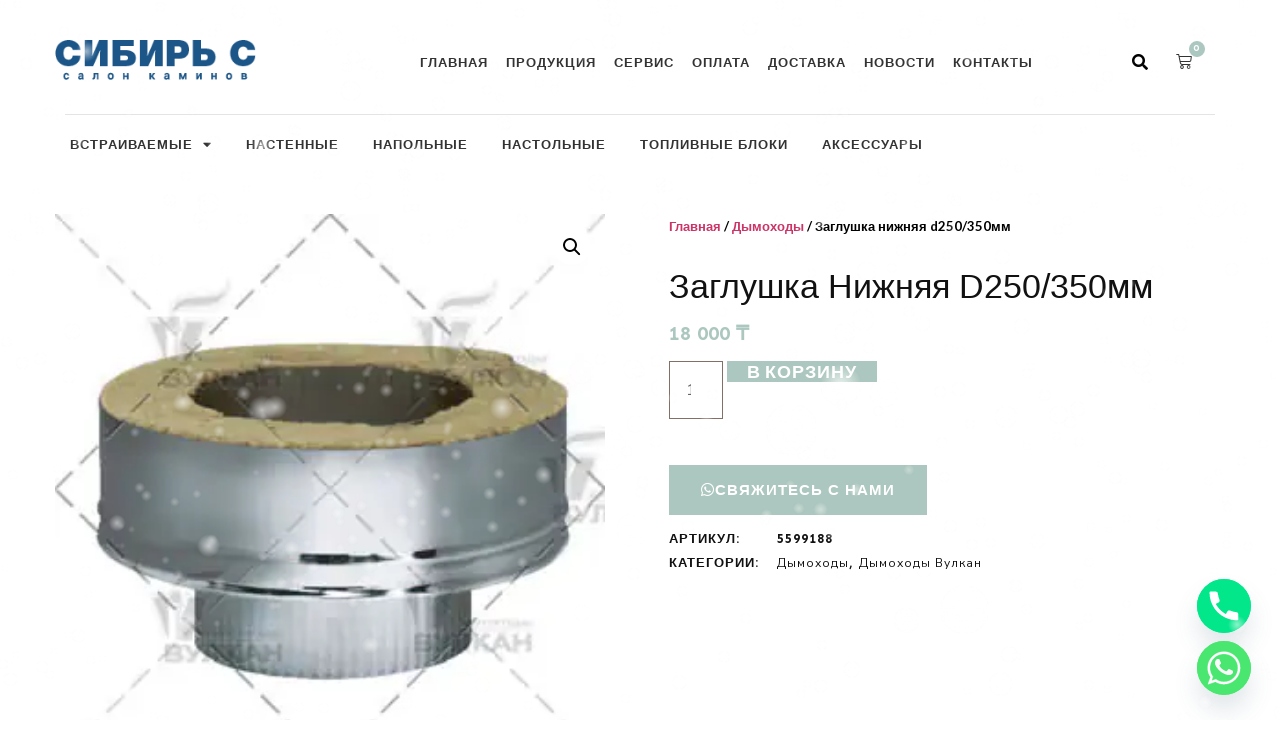

--- FILE ---
content_type: text/html; charset=UTF-8
request_url: https://evrokamin.kz/product/1241-zaglushka-nizhnyaya-d250-350mm/
body_size: 22969
content:
<!doctype html>
<html lang="ru-RU">
<head>
<meta charset="UTF-8">
<meta name="viewport" content="width=device-width, initial-scale=1">
<link rel="profile" href="https://gmpg.org/xfn/11">
<meta name='robots' content='index, follow, max-image-preview:large, max-snippet:-1, max-video-preview:-1' />
<!-- This site is optimized with the Yoast SEO plugin v26.8 - https://yoast.com/product/yoast-seo-wordpress/ -->
<title>Заглушка нижняя d250/350мм купить в Астане</title>
<meta name="description" content="Купить Заглушка нижняя d250/350мм с доставкой по Астане и Казахстану. Цены от производителя, характеристики, фото, отзывы. EvroKamin – всё для отопления и уюта." />
<link rel="canonical" href="https://evrokamin.kz/product/1241-zaglushka-nizhnyaya-d250-350mm/" />
<meta property="og:locale" content="ru_RU" />
<meta property="og:type" content="article" />
<meta property="og:title" content="Заглушка нижняя d250/350мм купить в Астане" />
<meta property="og:description" content="Купить Заглушка нижняя d250/350мм с доставкой по Астане и Казахстану. Цены от производителя, характеристики, фото, отзывы. EvroKamin – всё для отопления и уюта." />
<meta property="og:url" content="https://evrokamin.kz/product/1241-zaglushka-nizhnyaya-d250-350mm/" />
<meta property="og:site_name" content="Evrokamin" />
<meta property="article:modified_time" content="2023-11-10T21:38:24+00:00" />
<meta property="og:image" content="https://evrokamin.kz/wp-content/uploads/2023/10/3289-1.jpg" />
<meta property="og:image:width" content="300" />
<meta property="og:image:height" content="300" />
<meta property="og:image:type" content="image/jpeg" />
<meta name="twitter:card" content="summary_large_image" />
<script type="application/ld+json" class="yoast-schema-graph">{"@context":"https://schema.org","@graph":[{"@type":["WebPage","ItemPage"],"@id":"https://evrokamin.kz/product/1241-zaglushka-nizhnyaya-d250-350mm/","url":"https://evrokamin.kz/product/1241-zaglushka-nizhnyaya-d250-350mm/","name":"Заглушка нижняя d250/350мм купить в Астане","isPartOf":{"@id":"https://evrokamin.kz/#website"},"primaryImageOfPage":{"@id":"https://evrokamin.kz/product/1241-zaglushka-nizhnyaya-d250-350mm/#primaryimage"},"image":{"@id":"https://evrokamin.kz/product/1241-zaglushka-nizhnyaya-d250-350mm/#primaryimage"},"thumbnailUrl":"https://evrokamin.kz/wp-content/uploads/2023/10/3289-1.jpg","datePublished":"2021-10-28T08:41:28+00:00","dateModified":"2023-11-10T21:38:24+00:00","description":"Купить Заглушка нижняя d250/350мм с доставкой по Астане и Казахстану. Цены от производителя, характеристики, фото, отзывы. EvroKamin – всё для отопления и уюта.","breadcrumb":{"@id":"https://evrokamin.kz/product/1241-zaglushka-nizhnyaya-d250-350mm/#breadcrumb"},"inLanguage":"ru-RU","potentialAction":[{"@type":"ReadAction","target":["https://evrokamin.kz/product/1241-zaglushka-nizhnyaya-d250-350mm/"]}]},{"@type":"ImageObject","inLanguage":"ru-RU","@id":"https://evrokamin.kz/product/1241-zaglushka-nizhnyaya-d250-350mm/#primaryimage","url":"https://evrokamin.kz/wp-content/uploads/2023/10/3289-1.jpg","contentUrl":"https://evrokamin.kz/wp-content/uploads/2023/10/3289-1.jpg","width":300,"height":300,"caption":"Заглушка нижняя d250/350мм"},{"@type":"BreadcrumbList","@id":"https://evrokamin.kz/product/1241-zaglushka-nizhnyaya-d250-350mm/#breadcrumb","itemListElement":[{"@type":"ListItem","position":1,"name":"Главная страница","item":"https://evrokamin.kz/"},{"@type":"ListItem","position":2,"name":"Продукция","item":"https://evrokamin.kz/shop/"},{"@type":"ListItem","position":3,"name":"Заглушка нижняя d250/350мм"}]},{"@type":"WebSite","@id":"https://evrokamin.kz/#website","url":"https://evrokamin.kz/","name":"Evrokamin.kz","description":"Продажа биокаминов, электрокаминов по доступным ценам в Астане с доставкой по Казахстану","publisher":{"@id":"https://evrokamin.kz/#organization"},"alternateName":"Evrokamin","potentialAction":[{"@type":"SearchAction","target":{"@type":"EntryPoint","urlTemplate":"https://evrokamin.kz/?s={search_term_string}"},"query-input":{"@type":"PropertyValueSpecification","valueRequired":true,"valueName":"search_term_string"}}],"inLanguage":"ru-RU"},{"@type":"Organization","@id":"https://evrokamin.kz/#organization","name":"Evrokamin.kz","alternateName":"Еврокамин","url":"https://evrokamin.kz/","logo":{"@type":"ImageObject","inLanguage":"ru-RU","@id":"https://evrokamin.kz/#/schema/logo/image/","url":"https://evrokamin.kz/wp-content/uploads/2023/10/logo2.png","contentUrl":"https://evrokamin.kz/wp-content/uploads/2023/10/logo2.png","width":237,"height":52,"caption":"Evrokamin.kz"},"image":{"@id":"https://evrokamin.kz/#/schema/logo/image/"},"sameAs":["https://www.instagram.com/salonkaminov_kz/"]}]}</script>
<!-- / Yoast SEO plugin. -->
<link rel='dns-prefetch' href='//fonts.googleapis.com' />
<link rel='dns-prefetch' href='//api-maps.yandex.ru' />
<link rel='preconnect' href='//api-maps.yandex.ru' />
<link rel="alternate" type="application/rss+xml" title="Evrokamin &raquo; Лента" href="https://evrokamin.kz/feed/" />
<link rel="alternate" title="oEmbed (JSON)" type="application/json+oembed" href="https://evrokamin.kz/wp-json/oembed/1.0/embed?url=https%3A%2F%2Fevrokamin.kz%2Fproduct%2F1241-zaglushka-nizhnyaya-d250-350mm%2F" />
<link rel="alternate" title="oEmbed (XML)" type="text/xml+oembed" href="https://evrokamin.kz/wp-json/oembed/1.0/embed?url=https%3A%2F%2Fevrokamin.kz%2Fproduct%2F1241-zaglushka-nizhnyaya-d250-350mm%2F&#038;format=xml" />
<style id='wp-img-auto-sizes-contain-inline-css'>
img:is([sizes=auto i],[sizes^="auto," i]){contain-intrinsic-size:3000px 1500px}
/*# sourceURL=wp-img-auto-sizes-contain-inline-css */
</style>
<!-- <link rel='stylesheet' id='jkit-elements-main-css' href='https://evrokamin.kz/wp-content/plugins/jeg-elementor-kit/assets/css/elements/main.css?ver=2.6.9' media='all' /> -->
<!-- <link rel='stylesheet' id='wp-block-library-css' href='https://evrokamin.kz/wp-includes/css/dist/block-library/style.min.css?ver=f1c9c9a3a82e7587da3bbf83b21d71b1' media='all' /> -->
<!-- <link rel='stylesheet' id='wc-blocks-style-css' href='https://evrokamin.kz/wp-content/plugins/woocommerce/assets/client/blocks/wc-blocks.css?ver=wc-10.4.3' media='all' /> -->
<link rel="stylesheet" type="text/css" href="//evrokamin.kz/wp-content/cache/wpfc-minified/2z7gwg64/bmslt.css" media="all"/>
<style id='global-styles-inline-css'>
:root{--wp--preset--aspect-ratio--square: 1;--wp--preset--aspect-ratio--4-3: 4/3;--wp--preset--aspect-ratio--3-4: 3/4;--wp--preset--aspect-ratio--3-2: 3/2;--wp--preset--aspect-ratio--2-3: 2/3;--wp--preset--aspect-ratio--16-9: 16/9;--wp--preset--aspect-ratio--9-16: 9/16;--wp--preset--color--black: #000000;--wp--preset--color--cyan-bluish-gray: #abb8c3;--wp--preset--color--white: #ffffff;--wp--preset--color--pale-pink: #f78da7;--wp--preset--color--vivid-red: #cf2e2e;--wp--preset--color--luminous-vivid-orange: #ff6900;--wp--preset--color--luminous-vivid-amber: #fcb900;--wp--preset--color--light-green-cyan: #7bdcb5;--wp--preset--color--vivid-green-cyan: #00d084;--wp--preset--color--pale-cyan-blue: #8ed1fc;--wp--preset--color--vivid-cyan-blue: #0693e3;--wp--preset--color--vivid-purple: #9b51e0;--wp--preset--gradient--vivid-cyan-blue-to-vivid-purple: linear-gradient(135deg,rgb(6,147,227) 0%,rgb(155,81,224) 100%);--wp--preset--gradient--light-green-cyan-to-vivid-green-cyan: linear-gradient(135deg,rgb(122,220,180) 0%,rgb(0,208,130) 100%);--wp--preset--gradient--luminous-vivid-amber-to-luminous-vivid-orange: linear-gradient(135deg,rgb(252,185,0) 0%,rgb(255,105,0) 100%);--wp--preset--gradient--luminous-vivid-orange-to-vivid-red: linear-gradient(135deg,rgb(255,105,0) 0%,rgb(207,46,46) 100%);--wp--preset--gradient--very-light-gray-to-cyan-bluish-gray: linear-gradient(135deg,rgb(238,238,238) 0%,rgb(169,184,195) 100%);--wp--preset--gradient--cool-to-warm-spectrum: linear-gradient(135deg,rgb(74,234,220) 0%,rgb(151,120,209) 20%,rgb(207,42,186) 40%,rgb(238,44,130) 60%,rgb(251,105,98) 80%,rgb(254,248,76) 100%);--wp--preset--gradient--blush-light-purple: linear-gradient(135deg,rgb(255,206,236) 0%,rgb(152,150,240) 100%);--wp--preset--gradient--blush-bordeaux: linear-gradient(135deg,rgb(254,205,165) 0%,rgb(254,45,45) 50%,rgb(107,0,62) 100%);--wp--preset--gradient--luminous-dusk: linear-gradient(135deg,rgb(255,203,112) 0%,rgb(199,81,192) 50%,rgb(65,88,208) 100%);--wp--preset--gradient--pale-ocean: linear-gradient(135deg,rgb(255,245,203) 0%,rgb(182,227,212) 50%,rgb(51,167,181) 100%);--wp--preset--gradient--electric-grass: linear-gradient(135deg,rgb(202,248,128) 0%,rgb(113,206,126) 100%);--wp--preset--gradient--midnight: linear-gradient(135deg,rgb(2,3,129) 0%,rgb(40,116,252) 100%);--wp--preset--font-size--small: 13px;--wp--preset--font-size--medium: 20px;--wp--preset--font-size--large: 36px;--wp--preset--font-size--x-large: 42px;--wp--preset--spacing--20: 0.44rem;--wp--preset--spacing--30: 0.67rem;--wp--preset--spacing--40: 1rem;--wp--preset--spacing--50: 1.5rem;--wp--preset--spacing--60: 2.25rem;--wp--preset--spacing--70: 3.38rem;--wp--preset--spacing--80: 5.06rem;--wp--preset--shadow--natural: 6px 6px 9px rgba(0, 0, 0, 0.2);--wp--preset--shadow--deep: 12px 12px 50px rgba(0, 0, 0, 0.4);--wp--preset--shadow--sharp: 6px 6px 0px rgba(0, 0, 0, 0.2);--wp--preset--shadow--outlined: 6px 6px 0px -3px rgb(255, 255, 255), 6px 6px rgb(0, 0, 0);--wp--preset--shadow--crisp: 6px 6px 0px rgb(0, 0, 0);}:root { --wp--style--global--content-size: 800px;--wp--style--global--wide-size: 1200px; }:where(body) { margin: 0; }.wp-site-blocks > .alignleft { float: left; margin-right: 2em; }.wp-site-blocks > .alignright { float: right; margin-left: 2em; }.wp-site-blocks > .aligncenter { justify-content: center; margin-left: auto; margin-right: auto; }:where(.wp-site-blocks) > * { margin-block-start: 24px; margin-block-end: 0; }:where(.wp-site-blocks) > :first-child { margin-block-start: 0; }:where(.wp-site-blocks) > :last-child { margin-block-end: 0; }:root { --wp--style--block-gap: 24px; }:root :where(.is-layout-flow) > :first-child{margin-block-start: 0;}:root :where(.is-layout-flow) > :last-child{margin-block-end: 0;}:root :where(.is-layout-flow) > *{margin-block-start: 24px;margin-block-end: 0;}:root :where(.is-layout-constrained) > :first-child{margin-block-start: 0;}:root :where(.is-layout-constrained) > :last-child{margin-block-end: 0;}:root :where(.is-layout-constrained) > *{margin-block-start: 24px;margin-block-end: 0;}:root :where(.is-layout-flex){gap: 24px;}:root :where(.is-layout-grid){gap: 24px;}.is-layout-flow > .alignleft{float: left;margin-inline-start: 0;margin-inline-end: 2em;}.is-layout-flow > .alignright{float: right;margin-inline-start: 2em;margin-inline-end: 0;}.is-layout-flow > .aligncenter{margin-left: auto !important;margin-right: auto !important;}.is-layout-constrained > .alignleft{float: left;margin-inline-start: 0;margin-inline-end: 2em;}.is-layout-constrained > .alignright{float: right;margin-inline-start: 2em;margin-inline-end: 0;}.is-layout-constrained > .aligncenter{margin-left: auto !important;margin-right: auto !important;}.is-layout-constrained > :where(:not(.alignleft):not(.alignright):not(.alignfull)){max-width: var(--wp--style--global--content-size);margin-left: auto !important;margin-right: auto !important;}.is-layout-constrained > .alignwide{max-width: var(--wp--style--global--wide-size);}body .is-layout-flex{display: flex;}.is-layout-flex{flex-wrap: wrap;align-items: center;}.is-layout-flex > :is(*, div){margin: 0;}body .is-layout-grid{display: grid;}.is-layout-grid > :is(*, div){margin: 0;}body{padding-top: 0px;padding-right: 0px;padding-bottom: 0px;padding-left: 0px;}a:where(:not(.wp-element-button)){text-decoration: underline;}:root :where(.wp-element-button, .wp-block-button__link){background-color: #32373c;border-width: 0;color: #fff;font-family: inherit;font-size: inherit;font-style: inherit;font-weight: inherit;letter-spacing: inherit;line-height: inherit;padding-top: calc(0.667em + 2px);padding-right: calc(1.333em + 2px);padding-bottom: calc(0.667em + 2px);padding-left: calc(1.333em + 2px);text-decoration: none;text-transform: inherit;}.has-black-color{color: var(--wp--preset--color--black) !important;}.has-cyan-bluish-gray-color{color: var(--wp--preset--color--cyan-bluish-gray) !important;}.has-white-color{color: var(--wp--preset--color--white) !important;}.has-pale-pink-color{color: var(--wp--preset--color--pale-pink) !important;}.has-vivid-red-color{color: var(--wp--preset--color--vivid-red) !important;}.has-luminous-vivid-orange-color{color: var(--wp--preset--color--luminous-vivid-orange) !important;}.has-luminous-vivid-amber-color{color: var(--wp--preset--color--luminous-vivid-amber) !important;}.has-light-green-cyan-color{color: var(--wp--preset--color--light-green-cyan) !important;}.has-vivid-green-cyan-color{color: var(--wp--preset--color--vivid-green-cyan) !important;}.has-pale-cyan-blue-color{color: var(--wp--preset--color--pale-cyan-blue) !important;}.has-vivid-cyan-blue-color{color: var(--wp--preset--color--vivid-cyan-blue) !important;}.has-vivid-purple-color{color: var(--wp--preset--color--vivid-purple) !important;}.has-black-background-color{background-color: var(--wp--preset--color--black) !important;}.has-cyan-bluish-gray-background-color{background-color: var(--wp--preset--color--cyan-bluish-gray) !important;}.has-white-background-color{background-color: var(--wp--preset--color--white) !important;}.has-pale-pink-background-color{background-color: var(--wp--preset--color--pale-pink) !important;}.has-vivid-red-background-color{background-color: var(--wp--preset--color--vivid-red) !important;}.has-luminous-vivid-orange-background-color{background-color: var(--wp--preset--color--luminous-vivid-orange) !important;}.has-luminous-vivid-amber-background-color{background-color: var(--wp--preset--color--luminous-vivid-amber) !important;}.has-light-green-cyan-background-color{background-color: var(--wp--preset--color--light-green-cyan) !important;}.has-vivid-green-cyan-background-color{background-color: var(--wp--preset--color--vivid-green-cyan) !important;}.has-pale-cyan-blue-background-color{background-color: var(--wp--preset--color--pale-cyan-blue) !important;}.has-vivid-cyan-blue-background-color{background-color: var(--wp--preset--color--vivid-cyan-blue) !important;}.has-vivid-purple-background-color{background-color: var(--wp--preset--color--vivid-purple) !important;}.has-black-border-color{border-color: var(--wp--preset--color--black) !important;}.has-cyan-bluish-gray-border-color{border-color: var(--wp--preset--color--cyan-bluish-gray) !important;}.has-white-border-color{border-color: var(--wp--preset--color--white) !important;}.has-pale-pink-border-color{border-color: var(--wp--preset--color--pale-pink) !important;}.has-vivid-red-border-color{border-color: var(--wp--preset--color--vivid-red) !important;}.has-luminous-vivid-orange-border-color{border-color: var(--wp--preset--color--luminous-vivid-orange) !important;}.has-luminous-vivid-amber-border-color{border-color: var(--wp--preset--color--luminous-vivid-amber) !important;}.has-light-green-cyan-border-color{border-color: var(--wp--preset--color--light-green-cyan) !important;}.has-vivid-green-cyan-border-color{border-color: var(--wp--preset--color--vivid-green-cyan) !important;}.has-pale-cyan-blue-border-color{border-color: var(--wp--preset--color--pale-cyan-blue) !important;}.has-vivid-cyan-blue-border-color{border-color: var(--wp--preset--color--vivid-cyan-blue) !important;}.has-vivid-purple-border-color{border-color: var(--wp--preset--color--vivid-purple) !important;}.has-vivid-cyan-blue-to-vivid-purple-gradient-background{background: var(--wp--preset--gradient--vivid-cyan-blue-to-vivid-purple) !important;}.has-light-green-cyan-to-vivid-green-cyan-gradient-background{background: var(--wp--preset--gradient--light-green-cyan-to-vivid-green-cyan) !important;}.has-luminous-vivid-amber-to-luminous-vivid-orange-gradient-background{background: var(--wp--preset--gradient--luminous-vivid-amber-to-luminous-vivid-orange) !important;}.has-luminous-vivid-orange-to-vivid-red-gradient-background{background: var(--wp--preset--gradient--luminous-vivid-orange-to-vivid-red) !important;}.has-very-light-gray-to-cyan-bluish-gray-gradient-background{background: var(--wp--preset--gradient--very-light-gray-to-cyan-bluish-gray) !important;}.has-cool-to-warm-spectrum-gradient-background{background: var(--wp--preset--gradient--cool-to-warm-spectrum) !important;}.has-blush-light-purple-gradient-background{background: var(--wp--preset--gradient--blush-light-purple) !important;}.has-blush-bordeaux-gradient-background{background: var(--wp--preset--gradient--blush-bordeaux) !important;}.has-luminous-dusk-gradient-background{background: var(--wp--preset--gradient--luminous-dusk) !important;}.has-pale-ocean-gradient-background{background: var(--wp--preset--gradient--pale-ocean) !important;}.has-electric-grass-gradient-background{background: var(--wp--preset--gradient--electric-grass) !important;}.has-midnight-gradient-background{background: var(--wp--preset--gradient--midnight) !important;}.has-small-font-size{font-size: var(--wp--preset--font-size--small) !important;}.has-medium-font-size{font-size: var(--wp--preset--font-size--medium) !important;}.has-large-font-size{font-size: var(--wp--preset--font-size--large) !important;}.has-x-large-font-size{font-size: var(--wp--preset--font-size--x-large) !important;}
/*# sourceURL=global-styles-inline-css */
</style>
<!-- <link rel='stylesheet' id='scroll-top-css-css' href='https://evrokamin.kz/wp-content/plugins/scroll-top/assets/css/scroll-top.css?ver=1.5.3' media='all' /> -->
<!-- <link rel='stylesheet' id='photoswipe-css' href='https://evrokamin.kz/wp-content/plugins/woocommerce/assets/css/photoswipe/photoswipe.min.css?ver=10.4.3' media='all' /> -->
<!-- <link rel='stylesheet' id='photoswipe-default-skin-css' href='https://evrokamin.kz/wp-content/plugins/woocommerce/assets/css/photoswipe/default-skin/default-skin.min.css?ver=10.4.3' media='all' /> -->
<!-- <link rel='stylesheet' id='woocommerce-layout-css' href='https://evrokamin.kz/wp-content/plugins/woocommerce/assets/css/woocommerce-layout.css?ver=10.4.3' media='all' /> -->
<link rel="stylesheet" type="text/css" href="//evrokamin.kz/wp-content/cache/wpfc-minified/er908g50/bmw9j.css" media="all"/>
<!-- <link rel='stylesheet' id='woocommerce-smallscreen-css' href='https://evrokamin.kz/wp-content/plugins/woocommerce/assets/css/woocommerce-smallscreen.css?ver=10.4.3' media='only screen and (max-width: 768px)' /> -->
<link rel="stylesheet" type="text/css" href="//evrokamin.kz/wp-content/cache/wpfc-minified/8wkpda88/bmscd.css" media="only screen and (max-width: 768px)"/>
<!-- <link rel='stylesheet' id='woocommerce-general-css' href='https://evrokamin.kz/wp-content/plugins/woocommerce/assets/css/woocommerce.css?ver=10.4.3' media='all' /> -->
<link rel="stylesheet" type="text/css" href="//evrokamin.kz/wp-content/cache/wpfc-minified/esyu0cr8/bmscd.css" media="all"/>
<style id='woocommerce-inline-inline-css'>
.woocommerce form .form-row .required { visibility: visible; }
/*# sourceURL=woocommerce-inline-inline-css */
</style>
<!-- <link rel='stylesheet' id='elementor-icons-css' href='https://evrokamin.kz/wp-content/plugins/elementor/assets/lib/eicons/css/elementor-icons.min.css?ver=5.31.0' media='all' /> -->
<!-- <link rel='stylesheet' id='elementor-frontend-css' href='https://evrokamin.kz/wp-content/plugins/elementor/assets/css/frontend.min.css?ver=3.24.7' media='all' /> -->
<!-- <link rel='stylesheet' id='swiper-css' href='https://evrokamin.kz/wp-content/plugins/elementor/assets/lib/swiper/v8/css/swiper.min.css?ver=8.4.5' media='all' /> -->
<!-- <link rel='stylesheet' id='e-swiper-css' href='https://evrokamin.kz/wp-content/plugins/elementor/assets/css/conditionals/e-swiper.min.css?ver=3.24.7' media='all' /> -->
<link rel="stylesheet" type="text/css" href="//evrokamin.kz/wp-content/cache/wpfc-minified/qa4xjy34/bmscd.css" media="all"/>
<link rel='stylesheet' id='elementor-post-16-css' href='https://evrokamin.kz/wp-content/uploads/elementor/css/post-16.css?ver=1729858511' media='all' />
<!-- <link rel='stylesheet' id='mihdan-elementor-yandex-maps-css' href='https://evrokamin.kz/wp-content/plugins/mihdan-elementor-yandex-maps/frontend/css/mihdan-elementor-yandex-maps.css?ver=1760663078' media='all' /> -->
<!-- <link rel='stylesheet' id='elementor-pro-css' href='https://evrokamin.kz/wp-content/plugins/elementor-pro/assets/css/frontend.min.css?ver=3.24.2' media='all' /> -->
<!-- <link rel='stylesheet' id='she-header-style-css' href='https://evrokamin.kz/wp-content/plugins/sticky-header-effects-for-elementor/assets/css/she-header-style.css?ver=2.1.7' media='all' /> -->
<!-- <link rel='stylesheet' id='hello-elementor-css' href='https://evrokamin.kz/wp-content/themes/hello-elementor/assets/css/reset.css?ver=3.4.6' media='all' /> -->
<!-- <link rel='stylesheet' id='hello-elementor-theme-style-css' href='https://evrokamin.kz/wp-content/themes/hello-elementor/assets/css/theme.css?ver=3.4.6' media='all' /> -->
<!-- <link rel='stylesheet' id='hello-elementor-header-footer-css' href='https://evrokamin.kz/wp-content/themes/hello-elementor/assets/css/header-footer.css?ver=3.4.6' media='all' /> -->
<!-- <link rel='stylesheet' id='widget-image-css' href='https://evrokamin.kz/wp-content/plugins/elementor/assets/css/widget-image.min.css?ver=3.24.7' media='all' /> -->
<!-- <link rel='stylesheet' id='widget-nav-menu-css' href='https://evrokamin.kz/wp-content/plugins/elementor-pro/assets/css/widget-nav-menu.min.css?ver=3.24.2' media='all' /> -->
<!-- <link rel='stylesheet' id='widget-theme-elements-css' href='https://evrokamin.kz/wp-content/plugins/elementor-pro/assets/css/widget-theme-elements.min.css?ver=3.24.2' media='all' /> -->
<!-- <link rel='stylesheet' id='elementor-icons-shared-0-css' href='https://evrokamin.kz/wp-content/plugins/elementor/assets/lib/font-awesome/css/fontawesome.min.css?ver=5.15.3' media='all' /> -->
<!-- <link rel='stylesheet' id='elementor-icons-fa-solid-css' href='https://evrokamin.kz/wp-content/plugins/elementor/assets/lib/font-awesome/css/solid.min.css?ver=5.15.3' media='all' /> -->
<!-- <link rel='stylesheet' id='widget-divider-css' href='https://evrokamin.kz/wp-content/plugins/elementor/assets/css/widget-divider.min.css?ver=3.24.7' media='all' /> -->
<!-- <link rel='stylesheet' id='widget-text-editor-css' href='https://evrokamin.kz/wp-content/plugins/elementor/assets/css/widget-text-editor.min.css?ver=3.24.7' media='all' /> -->
<!-- <link rel='stylesheet' id='widget-heading-css' href='https://evrokamin.kz/wp-content/plugins/elementor/assets/css/widget-heading.min.css?ver=3.24.7' media='all' /> -->
<!-- <link rel='stylesheet' id='widget-icon-list-css' href='https://evrokamin.kz/wp-content/plugins/elementor/assets/css/widget-icon-list.min.css?ver=3.24.7' media='all' /> -->
<!-- <link rel='stylesheet' id='widget-social-icons-css' href='https://evrokamin.kz/wp-content/plugins/elementor/assets/css/widget-social-icons.min.css?ver=3.24.7' media='all' /> -->
<!-- <link rel='stylesheet' id='e-apple-webkit-css' href='https://evrokamin.kz/wp-content/plugins/elementor/assets/css/conditionals/apple-webkit.min.css?ver=3.24.7' media='all' /> -->
<!-- <link rel='stylesheet' id='e-animation-fadeInUp-css' href='https://evrokamin.kz/wp-content/plugins/elementor/assets/lib/animations/styles/fadeInUp.min.css?ver=3.24.7' media='all' /> -->
<link rel="stylesheet" type="text/css" href="//evrokamin.kz/wp-content/cache/wpfc-minified/l9n14fzf/bmw9j.css" media="all"/>
<link rel='stylesheet' id='elementor-post-457-css' href='https://evrokamin.kz/wp-content/uploads/elementor/css/post-457.css?ver=1741064792' media='all' />
<link rel='stylesheet' id='elementor-post-29-css' href='https://evrokamin.kz/wp-content/uploads/elementor/css/post-29.css?ver=1767385982' media='all' />
<link rel='stylesheet' id='elementor-post-39-css' href='https://evrokamin.kz/wp-content/uploads/elementor/css/post-39.css?ver=1769244037' media='all' />
<!-- <link rel='stylesheet' id='widget-woocommerce-css' href='https://evrokamin.kz/wp-content/plugins/elementor-pro/assets/css/widget-woocommerce.min.css?ver=3.24.2' media='all' /> -->
<link rel="stylesheet" type="text/css" href="//evrokamin.kz/wp-content/cache/wpfc-minified/eetavc19/bmscd.css" media="all"/>
<link rel='stylesheet' id='custom-google-fonts-css' href='//fonts.googleapis.com/css?family=PT+Sans&#038;ver=3.5.1' media='all' />
<!-- <link rel='stylesheet' id='chaty-front-css-css' href='https://evrokamin.kz/wp-content/plugins/chaty/css/chaty-front.min.css?ver=3.5.11769243916' media='all' /> -->
<!-- <link rel='stylesheet' id='master-addons-main-style-css' href='https://evrokamin.kz/wp-content/plugins/master-addons/assets/css/master-addons-styles.css?ver=f1c9c9a3a82e7587da3bbf83b21d71b1' media='all' /> -->
<link rel="stylesheet" type="text/css" href="//evrokamin.kz/wp-content/cache/wpfc-minified/7j2vaijx/47hgj.css" media="all"/>
<link rel='stylesheet' id='google-fonts-1-css' href='https://fonts.googleapis.com/css?family=Sen%3A100%2C100italic%2C200%2C200italic%2C300%2C300italic%2C400%2C400italic%2C500%2C500italic%2C600%2C600italic%2C700%2C700italic%2C800%2C800italic%2C900%2C900italic%7CNunito+Sans%3A100%2C100italic%2C200%2C200italic%2C300%2C300italic%2C400%2C400italic%2C500%2C500italic%2C600%2C600italic%2C700%2C700italic%2C800%2C800italic%2C900%2C900italic%7CLato%3A100%2C100italic%2C200%2C200italic%2C300%2C300italic%2C400%2C400italic%2C500%2C500italic%2C600%2C600italic%2C700%2C700italic%2C800%2C800italic%2C900%2C900italic&#038;display=auto&#038;subset=cyrillic&#038;ver=6.9' media='all' />
<!-- <link rel='stylesheet' id='elementor-icons-fa-brands-css' href='https://evrokamin.kz/wp-content/plugins/elementor/assets/lib/font-awesome/css/brands.min.css?ver=5.15.3' media='all' /> -->
<!-- <link rel='stylesheet' id='elementor-icons-fa-regular-css' href='https://evrokamin.kz/wp-content/plugins/elementor/assets/lib/font-awesome/css/regular.min.css?ver=5.15.3' media='all' /> -->
<link rel="stylesheet" type="text/css" href="//evrokamin.kz/wp-content/cache/wpfc-minified/4z53pr0/bmscd.css" media="all"/>
<link rel="preconnect" href="https://fonts.gstatic.com/" crossorigin><script src='//evrokamin.kz/wp-content/cache/wpfc-minified/9ktli65c/bmscd.js' type="text/javascript"></script>
<!-- <script src="https://evrokamin.kz/wp-includes/js/jquery/jquery.min.js?ver=3.7.1" id="jquery-core-js"></script> -->
<!-- <script src="https://evrokamin.kz/wp-includes/js/jquery/jquery-migrate.min.js?ver=3.4.1" id="jquery-migrate-js"></script> -->
<!-- <script src="https://evrokamin.kz/wp-content/plugins/woocommerce/assets/js/jquery-blockui/jquery.blockUI.min.js?ver=2.7.0-wc.10.4.3" id="wc-jquery-blockui-js" defer data-wp-strategy="defer"></script> -->
<script id="wc-add-to-cart-js-extra">
var wc_add_to_cart_params = {"ajax_url":"/wp-admin/admin-ajax.php","wc_ajax_url":"/?wc-ajax=%%endpoint%%","i18n_view_cart":"\u041f\u0440\u043e\u0441\u043c\u043e\u0442\u0440 \u043a\u043e\u0440\u0437\u0438\u043d\u044b","cart_url":"https://evrokamin.kz/cart/","is_cart":"","cart_redirect_after_add":"no"};
//# sourceURL=wc-add-to-cart-js-extra
</script>
<script src='//evrokamin.kz/wp-content/cache/wpfc-minified/djpo0tpk/bmw9j.js' type="text/javascript"></script>
<!-- <script src="https://evrokamin.kz/wp-content/plugins/woocommerce/assets/js/frontend/add-to-cart.min.js?ver=10.4.3" id="wc-add-to-cart-js" defer data-wp-strategy="defer"></script> -->
<!-- <script src="https://evrokamin.kz/wp-content/plugins/woocommerce/assets/js/zoom/jquery.zoom.min.js?ver=1.7.21-wc.10.4.3" id="wc-zoom-js" defer data-wp-strategy="defer"></script> -->
<!-- <script src="https://evrokamin.kz/wp-content/plugins/woocommerce/assets/js/flexslider/jquery.flexslider.min.js?ver=2.7.2-wc.10.4.3" id="wc-flexslider-js" defer data-wp-strategy="defer"></script> -->
<!-- <script src="https://evrokamin.kz/wp-content/plugins/woocommerce/assets/js/photoswipe/photoswipe.min.js?ver=4.1.1-wc.10.4.3" id="wc-photoswipe-js" defer data-wp-strategy="defer"></script> -->
<!-- <script src="https://evrokamin.kz/wp-content/plugins/woocommerce/assets/js/photoswipe/photoswipe-ui-default.min.js?ver=4.1.1-wc.10.4.3" id="wc-photoswipe-ui-default-js" defer data-wp-strategy="defer"></script> -->
<script id="wc-single-product-js-extra">
var wc_single_product_params = {"i18n_required_rating_text":"\u041f\u043e\u0436\u0430\u043b\u0443\u0439\u0441\u0442\u0430, \u043f\u043e\u0441\u0442\u0430\u0432\u044c\u0442\u0435 \u043e\u0446\u0435\u043d\u043a\u0443","i18n_rating_options":["1 \u0438\u0437 5 \u0437\u0432\u0451\u0437\u0434","2 \u0438\u0437 5 \u0437\u0432\u0451\u0437\u0434","3 \u0438\u0437 5 \u0437\u0432\u0451\u0437\u0434","4 \u0438\u0437 5 \u0437\u0432\u0451\u0437\u0434","5 \u0438\u0437 5 \u0437\u0432\u0451\u0437\u0434"],"i18n_product_gallery_trigger_text":"\u041f\u0440\u043e\u0441\u043c\u043e\u0442\u0440 \u0433\u0430\u043b\u0435\u0440\u0435\u0438 \u0438\u0437\u043e\u0431\u0440\u0430\u0436\u0435\u043d\u0438\u0439 \u0432 \u043f\u043e\u043b\u043d\u043e\u044d\u043a\u0440\u0430\u043d\u043d\u043e\u043c \u0440\u0435\u0436\u0438\u043c\u0435","review_rating_required":"yes","flexslider":{"rtl":false,"animation":"slide","smoothHeight":true,"directionNav":false,"controlNav":"thumbnails","slideshow":false,"animationSpeed":500,"animationLoop":false,"allowOneSlide":false},"zoom_enabled":"1","zoom_options":[],"photoswipe_enabled":"1","photoswipe_options":{"shareEl":false,"closeOnScroll":false,"history":false,"hideAnimationDuration":0,"showAnimationDuration":0},"flexslider_enabled":"1"};
//# sourceURL=wc-single-product-js-extra
</script>
<script src='//evrokamin.kz/wp-content/cache/wpfc-minified/2m9e4ruh/bmw9j.js' type="text/javascript"></script>
<!-- <script src="https://evrokamin.kz/wp-content/plugins/woocommerce/assets/js/frontend/single-product.min.js?ver=10.4.3" id="wc-single-product-js" defer data-wp-strategy="defer"></script> -->
<!-- <script src="https://evrokamin.kz/wp-content/plugins/woocommerce/assets/js/js-cookie/js.cookie.min.js?ver=2.1.4-wc.10.4.3" id="wc-js-cookie-js" defer data-wp-strategy="defer"></script> -->
<script id="woocommerce-js-extra">
var woocommerce_params = {"ajax_url":"/wp-admin/admin-ajax.php","wc_ajax_url":"/?wc-ajax=%%endpoint%%","i18n_password_show":"\u041f\u043e\u043a\u0430\u0437\u0430\u0442\u044c \u043f\u0430\u0440\u043e\u043b\u044c","i18n_password_hide":"\u0421\u043a\u0440\u044b\u0442\u044c \u043f\u0430\u0440\u043e\u043b\u044c"};
//# sourceURL=woocommerce-js-extra
</script>
<script src='//evrokamin.kz/wp-content/cache/wpfc-minified/njxxh2h/bmscd.js' type="text/javascript"></script>
<!-- <script src="https://evrokamin.kz/wp-content/plugins/woocommerce/assets/js/frontend/woocommerce.min.js?ver=10.4.3" id="woocommerce-js" defer data-wp-strategy="defer"></script> -->
<!-- <script src="https://evrokamin.kz/wp-content/plugins/sticky-header-effects-for-elementor/assets/js/she-header.js?ver=2.1.7" id="she-header-js"></script> -->
<link rel="https://api.w.org/" href="https://evrokamin.kz/wp-json/" /><link rel="alternate" title="JSON" type="application/json" href="https://evrokamin.kz/wp-json/wp/v2/product/9085" />      <script type="text/javascript">
(function () {
window.ma_el_fs = { can_use_premium_code__premium_only: false};
})();
</script>
<!-- Scroll To Top -->
<style id="scrolltop-custom-style">
#scrollUp {border-radius:50%;opacity:0.7;bottom:20px;left:20px;background:#000000;;}
#scrollUp:hover{opacity:1;}
.top-icon{stroke:#ffffff;}
</style>
<!-- End Scroll Top - https://wordpress.org/plugins/scroll-top/ -->
<noscript><style>.woocommerce-product-gallery{ opacity: 1 !important; }</style></noscript>
<meta name="generator" content="Elementor 3.24.7; features: additional_custom_breakpoints; settings: css_print_method-external, google_font-enabled, font_display-auto">
<!-- This Google structured data (Rich Snippet) auto generated by RadiusTheme Review Schema plugin version 2.0.1 -->
<script type="application/ld+json">{
"@context": "https://schema.org",
"@type": "Product",
"@id": "https://evrokamin.kz/product/1241-zaglushka-nizhnyaya-d250-350mm/#product",
"name": "\u0417\u0430\u0433\u043b\u0443\u0448\u043a\u0430 \u043d\u0438\u0436\u043d\u044f\u044f d250/350\u043c\u043c",
"url": "https://evrokamin.kz/product/1241-zaglushka-nizhnyaya-d250-350mm/",
"description": "",
"image": "https://evrokamin.kz/wp-content/uploads/2023/10/3289-1.jpg",
"sku": "5599188",
"offers": [
{
"@type": "Offer",
"price": "18000",
"priceValidUntil": "2027-12-31",
"priceSpecification": {
"price": "18000",
"priceCurrency": "KZT",
"valueAddedTaxIncluded": "false"
},
"priceCurrency": "KZT",
"availability": "https://schema.org/InStock",
"url": "https://evrokamin.kz/product/1241-zaglushka-nizhnyaya-d250-350mm/",
"seller": {
"@type": "Organization",
"name": "Evrokamin",
"url": "https://evrokamin.kz"
}
}
]
}</script>
<style>
.e-con.e-parent:nth-of-type(n+4):not(.e-lazyloaded):not(.e-no-lazyload),
.e-con.e-parent:nth-of-type(n+4):not(.e-lazyloaded):not(.e-no-lazyload) * {
background-image: none !important;
}
@media screen and (max-height: 1024px) {
.e-con.e-parent:nth-of-type(n+3):not(.e-lazyloaded):not(.e-no-lazyload),
.e-con.e-parent:nth-of-type(n+3):not(.e-lazyloaded):not(.e-no-lazyload) * {
background-image: none !important;
}
}
@media screen and (max-height: 640px) {
.e-con.e-parent:nth-of-type(n+2):not(.e-lazyloaded):not(.e-no-lazyload),
.e-con.e-parent:nth-of-type(n+2):not(.e-lazyloaded):not(.e-no-lazyload) * {
background-image: none !important;
}
}
</style>
<link rel="icon" href="https://evrokamin.kz/wp-content/uploads/2023/11/cropped-cropped-fireplaces-4-32x32.png" sizes="32x32" />
<link rel="icon" href="https://evrokamin.kz/wp-content/uploads/2023/11/cropped-cropped-fireplaces-4-192x192.png" sizes="192x192" />
<link rel="apple-touch-icon" href="https://evrokamin.kz/wp-content/uploads/2023/11/cropped-cropped-fireplaces-4-180x180.png" />
<meta name="msapplication-TileImage" content="https://evrokamin.kz/wp-content/uploads/2023/11/cropped-cropped-fireplaces-4-270x270.png" />
<style id="wp-custom-css">
.elementor-161 .elementor-element.elementor-element-50127ee .elementor-cta__title:not(:last-child){background-color: b8ccc6}
.product .count {
display: none;
}
.woocommerce ul.products li.product a img{
}
.elementor-menu-cart__footer-buttons .elementor-button--checkout {
background-color: #accb !important ;
}
(-1.5deg)}
body{
position:relative;
z-index:0;
margin:0;
padding:0 0 1em 0;
background-image: url('bg.jpg');
background-repeat: no-repeat;
background-size: cover;
background-attachment: fixed;
background-position: center top;
}
.b-page__content{min-height:65px}
.b-head-decor{display:none}
.b-page_newyear .b-head-decor{
position:absolute;
top:0;
left:0;
display:block;
height:100px;
width:100%;
overflow:hidden;
background:url("https://evrokamin.kz/wp-content/uploads/2023/12/b-head-decor_newyear.png") repeat-x 0 0
}
.b-page_newyear .b-head-decor__inner{position:absolute;top:0;left:0;height:115px;display:block;width:373px}
.b-page_newyear .b-head-decor::before{content:'';display:block;position:absolute;top:-115px;left:0;z-index:3;height:115px;display:block;width:100%;box-shadow:0 15px 30px rgba(0,0,0,0.75)}
.b-page_newyear .b-head-decor__inner_n2{left:373px}
.b-page_newyear .b-head-decor__inner_n3{left:746px}
.b-page_newyear .b-head-decor__inner_n4{left:1119px}
.b-page_newyear .b-head-decor__inner_n5{left:1492px}
.b-page_newyear .b-head-decor__inner_n6{left:1865px}
.b-page_newyear .b-head-decor__inner_n7{left:2238px}
.b-ball{position:absolute}
.b-ball_n1{top:0;left:3px;width:59px;height:83px}
.b-ball_n2{top:-19px;left:51px;width:55px;height:70px}
.b-ball_n3{top:9px;left:88px;width:49px;height:67px}
.b-ball_n4{top:0;left:133px;width:57px;height:102px}
.b-ball_n5{top:0;left:166px;width:49px;height:57px}
.b-ball_n6{top:6px;left:200px;width:54px;height:70px}
.b-ball_n7{top:0;left:240px;width:56px;height:67px}
.b-ball_n8{top:0;left:283px;width:54px;height:53px}
.b-ball_n9{top:10px;left:321px;width:49px;height:66px}
.b-ball_n1 .b-ball__i{background:url("https://evrokamin.kz/wp-content/uploads/2023/12/b-ball_n1.png") no-repeat}
.b-ball_n2 .b-ball__i{background:url("https://evrokamin.kz/wp-content/uploads/2023/12/b-ball_n2.png") no-repeat}
.b-ball_n3 .b-ball__i{background:url("https://evrokamin.kz/wp-content/uploads/2023/12/b-ball_n3.png") no-repeat}
.b-ball_n4 .b-ball__i{background:url("https://evrokamin.kz/wp-content/uploads/2023/12/b-ball_n4.png") no-repeat}
.b-ball_n5 .b-ball__i{background:url("https://evrokamin.kz/wp-content/uploads/2023/12/b-ball_n5.png") no-repeat}
.b-ball_n6 .b-ball__i{background:url("https://evrokamin.kz/wp-content/uploads/2023/12/b-ball_n6.png") no-repeat}
.b-ball_n7 .b-ball__i{background:url("https://evrokamin.kz/wp-content/uploads/2023/12/b-ball_n7.png") no-repeat}
.b-ball_n8 .b-ball__i{background:url("https://evrokamin.kz/wp-content/uploads/2023/12/b-ball_n8.png") no-repeat}
.b-ball_n9 .b-ball__i{background:url("https://evrokamin.kz/wp-content/uploads/2022/12/b-ball_n9.png") no-repeat}
.b-ball_i1 .b-ball__i{background:url("https://evrokamin.kz/wp-content/uploads/2023/12/b-ball_i1.png") no-repeat}
.b-ball_i2 .b-ball__i{background:url("https://evrokamin.kz/wp-content/uploads/2023/12/b-ball_i2.png") no-repeat}
.b-ball_i3 .b-ball__i{background:url("https://evrokamin.kz/wp-content/uploads/2023/12/b-ball_i3.png") no-repeat}
.b-ball_i4 .b-ball__i{background:url("https://evrokamin.kz/wp-content/uploads/2023/12/b-ball_i4.png") no-repeat}
.b-ball_i5 .b-ball__i{background:url("https://evrokamin.kz/wp-content/uploads/2023/12/b-ball_i5.png") no-repeat}
.b-ball_i6 .b-ball__i{background:url"https://evrokamin.kz/wp-content/uploads/2023/12/b-ball_i6.png") no-repeat}
.b-ball_i1{top:0;left:0;width:25px;height:71px}
.b-ball_i2{top:0;left:25px;width:61px;height:27px}
.b-ball_i3{top:0;left:176px;width:29px;height:31px}
.b-ball_i4{top:0;left:205px;width:50px;height:51px}
.b-ball_i5{top:0;left:289px;width:78px;height:28px}
.b-ball_i6{top:0;left:367px;width:6px;height:69px}
.b-ball__i{
position:absolute;
width:100%;
height:100%;
-webkit-transform-origin:50% 0;
-moz-transform-origin:50% 0;
-o-transform-origin:50% 0;
transform-origin:50% 0;
-webkit-transition:all .3s ease-in-out;
-moz-transition:all .3s ease-in-out;
-o-transition:all .3s ease-in-out;
transition:all .3s ease-in-out;
pointer-events:none
}
.b-ball_bounce .b-ball__right{position:absolute;top:0;right:0;left:50%;bottom:0;z-index:9}
.b-ball_bounce:hover .b-ball__right{display:none}
.b-ball_bounce .b-ball__right:hover{left:0;display:block!important}
.b-ball_bounce.bounce>.b-ball__i{-webkit-transform:rotate(-9deg);-moz-transform:rotate(-9deg);-o-transform:rotate(-9deg);transform:rotate(-9deg)}
.b-ball_bounce .b-ball__right.bounce+.b-ball__i{-webkit-transform:rotate(9deg);-moz-transform:rotate(9deg);-o-transform:rotate(9deg);transform:rotate(9deg)}
.b-ball_bounce.bounce1>.b-ball__i{-webkit-transform:rotate(6deg);-moz-transform:rotate(6deg);-o-transform:rotate(6deg);transform:rotate(6deg)}
.b-ball_bounce .b-ball__right.bounce1+.b-ball__i{-webkit-transform:rotate(-6deg);-moz-transform:rotate(-6deg);-o-transform:rotate(-6deg);transform:rotate(-6deg)}
.b-ball_bounce.bounce2>.b-ball__i{-webkit-transform:rotate(-3deg);-moz-transform:rotate(-3deg);-o-transform:rotate(-3deg);transform:rotate(-3deg)}
.b-ball_bounce .b-ball__right.bounce2+.b-ball__i{-webkit-transform:rotate(3deg);-moz-transform:rotate(3deg);-o-transform:rotate(3deg);transform:rotate(3deg)}
.b-ball_bounce.bounce3>.b-ball__i{-webkit-transform:rotate(1.5deg);-moz-transform:rotate(1.5deg);-o-transform:rotate(1.5deg);transform:rotate(1.5deg)}
.b-ball_bounce .b-ball__right.bounce3+.b-ball__i{-webkit-transform:rotate(-1.5deg);-moz-transform:rotate(-1.5deg);-o-transform:rotate(-1.5deg);transform:rotate(-1.5deg)}
</style>
<link rel='stylesheet' id='jeg-dynamic-style-css' href='https://evrokamin.kz/wp-content/plugins/jeg-elementor-kit/lib/jeg-framework/assets/css/jeg-dynamic-styles.css?ver=1.3.0' media='all' />
</head>
<body data-rsssl=1 class="wp-singular product-template-default single single-product postid-9085 wp-custom-logo wp-embed-responsive wp-theme-hello-elementor theme-hello-elementor woocommerce woocommerce-page woocommerce-no-js jkit-color-scheme hello-elementor-default elementor-default elementor-template-full-width elementor-kit-16 elementor-page-39">
<!-- Google Tag Manager -->
<script>(function(w,d,s,l,i){w[l]=w[l]||[];w[l].push({'gtm.start':
new Date().getTime(),event:'gtm.js'});var f=d.getElementsByTagName(s)[0],
j=d.createElement(s),dl=l!='dataLayer'?'&l='+l:'';j.async=true;j.src=
'https://www.googletagmanager.com/gtm.js?id='+i+dl;f.parentNode.insertBefore(j,f);
})(window,document,'script','dataLayer','GTM-WGP3GLWQ');</script>
<!-- End Google Tag Manager -->
<a class="skip-link screen-reader-text" href="#content">Перейти к содержимому</a>
<div data-elementor-type="header" data-elementor-id="457" class="elementor elementor-457 elementor-location-header" data-elementor-post-type="elementor_library">
<section class="elementor-section elementor-top-section elementor-element elementor-element-b760ded elementor-section-content-middle elementor-hidden-mobile elementor-hidden-tablet she-header-yes elementor-section-boxed elementor-section-height-default elementor-section-height-default jltma-glass-effect-no" data-id="b760ded" data-element_type="section" data-settings="{&quot;background_background&quot;:&quot;classic&quot;,&quot;transparent&quot;:&quot;yes&quot;,&quot;background_show&quot;:&quot;yes&quot;,&quot;background&quot;:&quot;#FFFFFF&quot;,&quot;shrink_header&quot;:&quot;yes&quot;,&quot;transparent_on&quot;:[&quot;desktop&quot;,&quot;tablet&quot;,&quot;mobile&quot;],&quot;scroll_distance&quot;:{&quot;unit&quot;:&quot;px&quot;,&quot;size&quot;:60,&quot;sizes&quot;:[]},&quot;scroll_distance_tablet&quot;:{&quot;unit&quot;:&quot;px&quot;,&quot;size&quot;:&quot;&quot;,&quot;sizes&quot;:[]},&quot;scroll_distance_mobile&quot;:{&quot;unit&quot;:&quot;px&quot;,&quot;size&quot;:&quot;&quot;,&quot;sizes&quot;:[]},&quot;she_offset_top&quot;:{&quot;unit&quot;:&quot;px&quot;,&quot;size&quot;:0,&quot;sizes&quot;:[]},&quot;she_offset_top_tablet&quot;:{&quot;unit&quot;:&quot;px&quot;,&quot;size&quot;:&quot;&quot;,&quot;sizes&quot;:[]},&quot;she_offset_top_mobile&quot;:{&quot;unit&quot;:&quot;px&quot;,&quot;size&quot;:&quot;&quot;,&quot;sizes&quot;:[]},&quot;she_width&quot;:{&quot;unit&quot;:&quot;%&quot;,&quot;size&quot;:100,&quot;sizes&quot;:[]},&quot;she_width_tablet&quot;:{&quot;unit&quot;:&quot;px&quot;,&quot;size&quot;:&quot;&quot;,&quot;sizes&quot;:[]},&quot;she_width_mobile&quot;:{&quot;unit&quot;:&quot;px&quot;,&quot;size&quot;:&quot;&quot;,&quot;sizes&quot;:[]},&quot;she_padding&quot;:{&quot;unit&quot;:&quot;px&quot;,&quot;top&quot;:0,&quot;right&quot;:&quot;&quot;,&quot;bottom&quot;:0,&quot;left&quot;:&quot;&quot;,&quot;isLinked&quot;:true},&quot;she_padding_tablet&quot;:{&quot;unit&quot;:&quot;px&quot;,&quot;top&quot;:&quot;&quot;,&quot;right&quot;:&quot;&quot;,&quot;bottom&quot;:&quot;&quot;,&quot;left&quot;:&quot;&quot;,&quot;isLinked&quot;:true},&quot;she_padding_mobile&quot;:{&quot;unit&quot;:&quot;px&quot;,&quot;top&quot;:&quot;&quot;,&quot;right&quot;:&quot;&quot;,&quot;bottom&quot;:&quot;&quot;,&quot;left&quot;:&quot;&quot;,&quot;isLinked&quot;:true},&quot;custom_height_header&quot;:{&quot;unit&quot;:&quot;px&quot;,&quot;size&quot;:70,&quot;sizes&quot;:[]},&quot;custom_height_header_tablet&quot;:{&quot;unit&quot;:&quot;px&quot;,&quot;size&quot;:&quot;&quot;,&quot;sizes&quot;:[]},&quot;custom_height_header_mobile&quot;:{&quot;unit&quot;:&quot;px&quot;,&quot;size&quot;:&quot;&quot;,&quot;sizes&quot;:[]}}">
<div class="elementor-background-overlay"></div>
<div class="elementor-container elementor-column-gap-no">
<div class="elementor-column elementor-col-50 elementor-top-column elementor-element elementor-element-11518c3 jltma-glass-effect-no" data-id="11518c3" data-element_type="column">
<div class="elementor-widget-wrap elementor-element-populated">
<section class="elementor-section elementor-inner-section elementor-element elementor-element-c84e70d elementor-section-content-middle elementor-reverse-tablet elementor-reverse-mobile elementor-section-boxed elementor-section-height-default elementor-section-height-default jltma-glass-effect-no" data-id="c84e70d" data-element_type="section">
<div class="elementor-container elementor-column-gap-no">
<div class="elementor-column elementor-col-50 elementor-inner-column elementor-element elementor-element-ccbd1a2 jltma-glass-effect-no" data-id="ccbd1a2" data-element_type="column">
<div class="elementor-widget-wrap elementor-element-populated">
<div class="elementor-element elementor-element-f06b5fe jltma-glass-effect-no elementor-widget elementor-widget-theme-site-logo elementor-widget-image" data-id="f06b5fe" data-element_type="widget" data-widget_type="theme-site-logo.default">
<div class="elementor-widget-container">
<a href="https://evrokamin.kz">
<img width="237" height="52" src="https://evrokamin.kz/wp-content/uploads/2023/10/logo2.png" class="attachment-full size-full wp-image-147" alt="Kit Styles: Furniti" decoding="async" />				</a>
</div>
</div>
</div>
</div>
<div class="elementor-column elementor-col-50 elementor-inner-column elementor-element elementor-element-3334681 jltma-glass-effect-no" data-id="3334681" data-element_type="column">
<div class="elementor-widget-wrap elementor-element-populated">
<div class="elementor-element elementor-element-b5664ae elementor-nav-menu--stretch elementor-nav-menu__align-end elementor-nav-menu--dropdown-tablet elementor-nav-menu__text-align-aside elementor-nav-menu--toggle elementor-nav-menu--burger jltma-glass-effect-no elementor-widget elementor-widget-nav-menu" data-id="b5664ae" data-element_type="widget" data-settings="{&quot;full_width&quot;:&quot;stretch&quot;,&quot;layout&quot;:&quot;horizontal&quot;,&quot;submenu_icon&quot;:{&quot;value&quot;:&quot;&lt;i class=\&quot;fas fa-caret-down\&quot;&gt;&lt;\/i&gt;&quot;,&quot;library&quot;:&quot;fa-solid&quot;},&quot;toggle&quot;:&quot;burger&quot;}" data-widget_type="nav-menu.default">
<div class="elementor-widget-container">
<nav aria-label="Menu" class="elementor-nav-menu--main elementor-nav-menu__container elementor-nav-menu--layout-horizontal e--pointer-underline e--animation-slide">
<ul id="menu-1-b5664ae" class="elementor-nav-menu"><li class="menu-item menu-item-type-post_type menu-item-object-page menu-item-home menu-item-450"><a href="https://evrokamin.kz/" class="elementor-item">Главная</a></li>
<li class="menu-item menu-item-type-post_type menu-item-object-page current_page_parent menu-item-5429"><a href="https://evrokamin.kz/shop/" class="elementor-item">Продукция</a></li>
<li class="menu-item menu-item-type-post_type menu-item-object-page menu-item-464"><a href="https://evrokamin.kz/servis/" class="elementor-item">Сервис</a></li>
<li class="menu-item menu-item-type-post_type menu-item-object-page menu-item-517"><a href="https://evrokamin.kz/oplata/" class="elementor-item">Оплата</a></li>
<li class="menu-item menu-item-type-post_type menu-item-object-page menu-item-528"><a href="https://evrokamin.kz/dostavka/" class="elementor-item">Доставка</a></li>
<li class="menu-item menu-item-type-post_type menu-item-object-page menu-item-536"><a href="https://evrokamin.kz/blog/" class="elementor-item">Новости</a></li>
<li class="menu-item menu-item-type-post_type menu-item-object-page menu-item-5726"><a href="https://evrokamin.kz/kontakty/" class="elementor-item">Контакты</a></li>
</ul>			</nav>
<div class="elementor-menu-toggle" role="button" tabindex="0" aria-label="Menu Toggle" aria-expanded="false">
<i aria-hidden="true" role="presentation" class="elementor-menu-toggle__icon--open eicon-menu-bar"></i><i aria-hidden="true" role="presentation" class="elementor-menu-toggle__icon--close eicon-close"></i>			<span class="elementor-screen-only">Menu</span>
</div>
<nav class="elementor-nav-menu--dropdown elementor-nav-menu__container" aria-hidden="true">
<ul id="menu-2-b5664ae" class="elementor-nav-menu"><li class="menu-item menu-item-type-post_type menu-item-object-page menu-item-home menu-item-450"><a href="https://evrokamin.kz/" class="elementor-item" tabindex="-1">Главная</a></li>
<li class="menu-item menu-item-type-post_type menu-item-object-page current_page_parent menu-item-5429"><a href="https://evrokamin.kz/shop/" class="elementor-item" tabindex="-1">Продукция</a></li>
<li class="menu-item menu-item-type-post_type menu-item-object-page menu-item-464"><a href="https://evrokamin.kz/servis/" class="elementor-item" tabindex="-1">Сервис</a></li>
<li class="menu-item menu-item-type-post_type menu-item-object-page menu-item-517"><a href="https://evrokamin.kz/oplata/" class="elementor-item" tabindex="-1">Оплата</a></li>
<li class="menu-item menu-item-type-post_type menu-item-object-page menu-item-528"><a href="https://evrokamin.kz/dostavka/" class="elementor-item" tabindex="-1">Доставка</a></li>
<li class="menu-item menu-item-type-post_type menu-item-object-page menu-item-536"><a href="https://evrokamin.kz/blog/" class="elementor-item" tabindex="-1">Новости</a></li>
<li class="menu-item menu-item-type-post_type menu-item-object-page menu-item-5726"><a href="https://evrokamin.kz/kontakty/" class="elementor-item" tabindex="-1">Контакты</a></li>
</ul>			</nav>
</div>
</div>
</div>
</div>
</div>
</section>
</div>
</div>
<div class="elementor-column elementor-col-50 elementor-top-column elementor-element elementor-element-b12f3a6 jltma-glass-effect-no" data-id="b12f3a6" data-element_type="column">
<div class="elementor-widget-wrap elementor-element-populated">
<section class="elementor-section elementor-inner-section elementor-element elementor-element-38b9b07 elementor-section-content-middle elementor-section-boxed elementor-section-height-default elementor-section-height-default jltma-glass-effect-no" data-id="38b9b07" data-element_type="section">
<div class="elementor-container elementor-column-gap-no">
<div class="elementor-column elementor-col-100 elementor-inner-column elementor-element elementor-element-1838152 jltma-glass-effect-no" data-id="1838152" data-element_type="column">
<div class="elementor-widget-wrap elementor-element-populated">
<div class="elementor-element elementor-element-f0dd29a elementor-search-form--skin-full_screen elementor-widget__width-auto jltma-glass-effect-no elementor-widget elementor-widget-search-form" data-id="f0dd29a" data-element_type="widget" data-settings="{&quot;skin&quot;:&quot;full_screen&quot;}" data-widget_type="search-form.default">
<div class="elementor-widget-container">
<search role="search">
<form class="elementor-search-form" action="https://evrokamin.kz" method="get">
<div class="elementor-search-form__toggle" tabindex="0" role="button">
<i aria-hidden="true" class="fas fa-search"></i>					<span class="elementor-screen-only">Search</span>
</div>
<div class="elementor-search-form__container">
<label class="elementor-screen-only" for="elementor-search-form-f0dd29a">Search</label>
<input id="elementor-search-form-f0dd29a" placeholder="Поиск..." class="elementor-search-form__input" type="search" name="s" value="">
<div class="dialog-lightbox-close-button dialog-close-button" role="button" tabindex="0">
<i aria-hidden="true" class="eicon-close"></i>						<span class="elementor-screen-only">Close this search box.</span>
</div>
</div>
</form>
</search>
</div>
</div>
<div class="elementor-element elementor-element-1c4e59e elementor-widget__width-auto toggle-icon--cart-medium elementor-menu-cart--items-indicator-bubble elementor-menu-cart--cart-type-side-cart elementor-menu-cart--show-remove-button-yes jltma-glass-effect-no elementor-widget elementor-widget-woocommerce-menu-cart" data-id="1c4e59e" data-element_type="widget" data-settings="{&quot;cart_type&quot;:&quot;side-cart&quot;,&quot;open_cart&quot;:&quot;click&quot;,&quot;automatically_open_cart&quot;:&quot;no&quot;}" data-widget_type="woocommerce-menu-cart.default">
<div class="elementor-widget-container">
<div class="elementor-menu-cart__wrapper">
<div class="elementor-menu-cart__toggle_wrapper">
<div class="elementor-menu-cart__container elementor-lightbox" aria-hidden="true">
<div class="elementor-menu-cart__main" aria-hidden="true">
<div class="elementor-menu-cart__close-button">
</div>
<div class="widget_shopping_cart_content">
</div>
</div>
</div>
<div class="elementor-menu-cart__toggle elementor-button-wrapper">
<a id="elementor-menu-cart__toggle_button" href="#" class="elementor-menu-cart__toggle_button elementor-button elementor-size-sm" aria-expanded="false">
<span class="elementor-button-text"><span class="woocommerce-Price-amount amount"><bdi>0&nbsp;<span class="woocommerce-Price-currencySymbol">&#8376;</span></bdi></span></span>
<span class="elementor-button-icon">
<span class="elementor-button-icon-qty" data-counter="0">0</span>
<i class="eicon-cart-medium"></i>					<span class="elementor-screen-only">Cart</span>
</span>
</a>
</div>
</div>
</div> <!-- close elementor-menu-cart__wrapper -->
</div>
</div>
</div>
</div>
</div>
</section>
</div>
</div>
</div>
</section>
<section class="elementor-section elementor-top-section elementor-element elementor-element-8109c8a she-header-yes elementor-hidden-desktop elementor-section-boxed elementor-section-height-default elementor-section-height-default jltma-glass-effect-no" data-id="8109c8a" data-element_type="section" data-settings="{&quot;transparent&quot;:&quot;yes&quot;,&quot;background_show&quot;:&quot;yes&quot;,&quot;background&quot;:&quot;#FFFFFF&quot;,&quot;shrink_header_logo&quot;:&quot;yes&quot;,&quot;custom_height_header_logo_mobile&quot;:{&quot;unit&quot;:&quot;px&quot;,&quot;size&quot;:98,&quot;sizes&quot;:[]},&quot;transparent_on&quot;:[&quot;desktop&quot;,&quot;tablet&quot;,&quot;mobile&quot;],&quot;scroll_distance&quot;:{&quot;unit&quot;:&quot;px&quot;,&quot;size&quot;:60,&quot;sizes&quot;:[]},&quot;scroll_distance_tablet&quot;:{&quot;unit&quot;:&quot;px&quot;,&quot;size&quot;:&quot;&quot;,&quot;sizes&quot;:[]},&quot;scroll_distance_mobile&quot;:{&quot;unit&quot;:&quot;px&quot;,&quot;size&quot;:&quot;&quot;,&quot;sizes&quot;:[]},&quot;she_offset_top&quot;:{&quot;unit&quot;:&quot;px&quot;,&quot;size&quot;:0,&quot;sizes&quot;:[]},&quot;she_offset_top_tablet&quot;:{&quot;unit&quot;:&quot;px&quot;,&quot;size&quot;:&quot;&quot;,&quot;sizes&quot;:[]},&quot;she_offset_top_mobile&quot;:{&quot;unit&quot;:&quot;px&quot;,&quot;size&quot;:&quot;&quot;,&quot;sizes&quot;:[]},&quot;she_width&quot;:{&quot;unit&quot;:&quot;%&quot;,&quot;size&quot;:100,&quot;sizes&quot;:[]},&quot;she_width_tablet&quot;:{&quot;unit&quot;:&quot;px&quot;,&quot;size&quot;:&quot;&quot;,&quot;sizes&quot;:[]},&quot;she_width_mobile&quot;:{&quot;unit&quot;:&quot;px&quot;,&quot;size&quot;:&quot;&quot;,&quot;sizes&quot;:[]},&quot;she_padding&quot;:{&quot;unit&quot;:&quot;px&quot;,&quot;top&quot;:0,&quot;right&quot;:&quot;&quot;,&quot;bottom&quot;:0,&quot;left&quot;:&quot;&quot;,&quot;isLinked&quot;:true},&quot;she_padding_tablet&quot;:{&quot;unit&quot;:&quot;px&quot;,&quot;top&quot;:&quot;&quot;,&quot;right&quot;:&quot;&quot;,&quot;bottom&quot;:&quot;&quot;,&quot;left&quot;:&quot;&quot;,&quot;isLinked&quot;:true},&quot;she_padding_mobile&quot;:{&quot;unit&quot;:&quot;px&quot;,&quot;top&quot;:&quot;&quot;,&quot;right&quot;:&quot;&quot;,&quot;bottom&quot;:&quot;&quot;,&quot;left&quot;:&quot;&quot;,&quot;isLinked&quot;:true},&quot;custom_height_header_logo&quot;:{&quot;unit&quot;:&quot;px&quot;,&quot;size&quot;:100,&quot;sizes&quot;:[]},&quot;custom_height_header_logo_tablet&quot;:{&quot;unit&quot;:&quot;px&quot;,&quot;size&quot;:&quot;&quot;,&quot;sizes&quot;:[]}}">
<div class="elementor-container elementor-column-gap-default">
<div class="elementor-column elementor-col-33 elementor-top-column elementor-element elementor-element-08e80bf jltma-glass-effect-no" data-id="08e80bf" data-element_type="column">
<div class="elementor-widget-wrap elementor-element-populated">
<div class="elementor-element elementor-element-d8e6771 jltma-glass-effect-no elementor-widget elementor-widget-jkit_nav_menu" data-id="d8e6771" data-element_type="widget" data-widget_type="jkit_nav_menu.default">
<div class="elementor-widget-container">
<div  class="jeg-elementor-kit jkit-nav-menu break-point-tablet submenu-click-title jeg_module_9085__697c5f5a39a4e"  data-item-indicator="&lt;i aria-hidden=&quot;true&quot; class=&quot;fas fa-angle-down&quot;&gt;&lt;/i&gt;"><button aria-label="open-menu" class="jkit-hamburger-menu"><i aria-hidden="true" class="fas fa-bars"></i></button>
<div class="jkit-menu-wrapper"><div class="jkit-menu-container"><ul id="menu-nav" class="jkit-menu jkit-menu-direction-flex jkit-submenu-position-right"><li class="menu-item menu-item-type-post_type menu-item-object-page menu-item-home menu-item-450"><a href="https://evrokamin.kz/">Главная</a></li>
<li class="menu-item menu-item-type-post_type menu-item-object-page current_page_parent menu-item-5429"><a href="https://evrokamin.kz/shop/">Продукция</a></li>
<li class="menu-item menu-item-type-post_type menu-item-object-page menu-item-464"><a href="https://evrokamin.kz/servis/">Сервис</a></li>
<li class="menu-item menu-item-type-post_type menu-item-object-page menu-item-517"><a href="https://evrokamin.kz/oplata/">Оплата</a></li>
<li class="menu-item menu-item-type-post_type menu-item-object-page menu-item-528"><a href="https://evrokamin.kz/dostavka/">Доставка</a></li>
<li class="menu-item menu-item-type-post_type menu-item-object-page menu-item-536"><a href="https://evrokamin.kz/blog/">Новости</a></li>
<li class="menu-item menu-item-type-post_type menu-item-object-page menu-item-5726"><a href="https://evrokamin.kz/kontakty/">Контакты</a></li>
</ul></div>
<div class="jkit-nav-identity-panel">
<div class="jkit-nav-site-title"><a href="https://evrokamin.kz" class="jkit-nav-logo" aria-label="Home Link"></a></div>
<button aria-label="close-menu" class="jkit-close-menu"><i aria-hidden="true" class="fas fa-times"></i></button>
</div>
</div>
<div class="jkit-overlay"></div></div>		</div>
</div>
</div>
</div>
<div class="elementor-column elementor-col-33 elementor-top-column elementor-element elementor-element-3a71e69 jltma-glass-effect-no" data-id="3a71e69" data-element_type="column">
<div class="elementor-widget-wrap elementor-element-populated">
<div class="elementor-element elementor-element-d7cd4a4 jltma-glass-effect-no elementor-widget elementor-widget-theme-site-logo elementor-widget-image" data-id="d7cd4a4" data-element_type="widget" data-widget_type="theme-site-logo.default">
<div class="elementor-widget-container">
<a href="https://evrokamin.kz">
<img width="237" height="52" src="https://evrokamin.kz/wp-content/uploads/2023/10/logo2.png" class="attachment-full size-full wp-image-147" alt="Kit Styles: Furniti" decoding="async" />				</a>
</div>
</div>
</div>
</div>
<div class="elementor-column elementor-col-33 elementor-top-column elementor-element elementor-element-2d7f3b7 jltma-glass-effect-no" data-id="2d7f3b7" data-element_type="column">
<div class="elementor-widget-wrap elementor-element-populated">
<div class="elementor-element elementor-element-731cb20 elementor-widget__width-auto elementor-menu-cart--items-indicator-plain remove-item-position--middle toggle-icon--cart-medium elementor-menu-cart--cart-type-side-cart elementor-menu-cart--show-remove-button-yes jltma-glass-effect-no elementor-widget elementor-widget-woocommerce-menu-cart" data-id="731cb20" data-element_type="widget" data-settings="{&quot;cart_type&quot;:&quot;side-cart&quot;,&quot;open_cart&quot;:&quot;click&quot;,&quot;automatically_open_cart&quot;:&quot;no&quot;}" data-widget_type="woocommerce-menu-cart.default">
<div class="elementor-widget-container">
<div class="elementor-menu-cart__wrapper">
<div class="elementor-menu-cart__toggle_wrapper">
<div class="elementor-menu-cart__container elementor-lightbox" aria-hidden="true">
<div class="elementor-menu-cart__main" aria-hidden="true">
<div class="elementor-menu-cart__close-button">
</div>
<div class="widget_shopping_cart_content">
</div>
</div>
</div>
<div class="elementor-menu-cart__toggle elementor-button-wrapper">
<a id="elementor-menu-cart__toggle_button" href="#" class="elementor-menu-cart__toggle_button elementor-button elementor-size-sm" aria-expanded="false">
<span class="elementor-button-text"><span class="woocommerce-Price-amount amount"><bdi>0&nbsp;<span class="woocommerce-Price-currencySymbol">&#8376;</span></bdi></span></span>
<span class="elementor-button-icon">
<span class="elementor-button-icon-qty" data-counter="0">0</span>
<i class="eicon-cart-medium"></i>					<span class="elementor-screen-only">Cart</span>
</span>
</a>
</div>
</div>
</div> <!-- close elementor-menu-cart__wrapper -->
</div>
</div>
</div>
</div>
</div>
</section>
<section class="elementor-section elementor-top-section elementor-element elementor-element-a3f5b08 elementor-section-boxed elementor-section-height-default elementor-section-height-default jltma-glass-effect-no" data-id="a3f5b08" data-element_type="section">
<div class="elementor-container elementor-column-gap-default">
<div class="elementor-column elementor-col-100 elementor-top-column elementor-element elementor-element-429602c jltma-glass-effect-no" data-id="429602c" data-element_type="column">
<div class="elementor-widget-wrap elementor-element-populated">
<div class="elementor-element elementor-element-f3d2054 elementor-widget-divider--view-line jltma-glass-effect-no elementor-widget elementor-widget-divider" data-id="f3d2054" data-element_type="widget" data-widget_type="divider.default">
<div class="elementor-widget-container">
<div class="elementor-divider">
<span class="elementor-divider-separator">
</span>
</div>
</div>
</div>
</div>
</div>
</div>
</section>
<section class="elementor-section elementor-top-section elementor-element elementor-element-d95f27b elementor-section-boxed elementor-section-height-default elementor-section-height-default jltma-glass-effect-no" data-id="d95f27b" data-element_type="section">
<div class="elementor-container elementor-column-gap-default">
<div class="elementor-column elementor-col-100 elementor-top-column elementor-element elementor-element-826aad3 jltma-glass-effect-no" data-id="826aad3" data-element_type="column">
<div class="elementor-widget-wrap elementor-element-populated">
<div class="elementor-element elementor-element-97d210b elementor-nav-menu--stretch elementor-nav-menu__align-start elementor-nav-menu--dropdown-tablet elementor-nav-menu__text-align-aside elementor-nav-menu--toggle elementor-nav-menu--burger jltma-glass-effect-no elementor-widget elementor-widget-nav-menu" data-id="97d210b" data-element_type="widget" data-settings="{&quot;full_width&quot;:&quot;stretch&quot;,&quot;layout&quot;:&quot;horizontal&quot;,&quot;submenu_icon&quot;:{&quot;value&quot;:&quot;&lt;i class=\&quot;fas fa-caret-down\&quot;&gt;&lt;\/i&gt;&quot;,&quot;library&quot;:&quot;fa-solid&quot;},&quot;toggle&quot;:&quot;burger&quot;}" data-widget_type="nav-menu.default">
<div class="elementor-widget-container">
<nav aria-label="Menu" class="elementor-nav-menu--main elementor-nav-menu__container elementor-nav-menu--layout-horizontal e--pointer-underline e--animation-slide">
<ul id="menu-1-97d210b" class="elementor-nav-menu"><li class="menu-item menu-item-type-taxonomy menu-item-object-product_cat menu-item-has-children menu-item-14575"><a href="https://evrokamin.kz/product-category/biokaminy/vstraivaemye-biokaminy/" class="elementor-item">Встраиваемые</a>
<ul class="sub-menu elementor-nav-menu--dropdown">
<li class="menu-item menu-item-type-taxonomy menu-item-object-product_cat menu-item-14582"><a href="https://evrokamin.kz/product-category/biokaminy/sibirskij-zavod-vstraivaemye-biokaminy/" class="elementor-sub-item">Широкая рамка 85мм</a></li>
<li class="menu-item menu-item-type-taxonomy menu-item-object-product_cat menu-item-14583"><a href="https://evrokamin.kz/product-category/biokaminy/sibirskij-zavod-s-uzkoj-ramkoj/" class="elementor-sub-item">Узкая рамка 30мм</a></li>
<li class="menu-item menu-item-type-taxonomy menu-item-object-product_cat menu-item-14580"><a href="https://evrokamin.kz/product-category/biokaminy/torcevoj-skvoznoj-standart/" class="elementor-sub-item">Торцевые сквозные встраиваемые Standart</a></li>
<li class="menu-item menu-item-type-taxonomy menu-item-object-product_cat menu-item-14579"><a href="https://evrokamin.kz/product-category/biokaminy/skvoznye-standart/" class="elementor-sub-item">Сквозные встраиваемые Standart</a></li>
<li class="menu-item menu-item-type-taxonomy menu-item-object-product_cat menu-item-14578"><a href="https://evrokamin.kz/product-category/biokaminy/uglovye-standart/" class="elementor-sub-item">Угловые встраиваемые Standart</a></li>
</ul>
</li>
<li class="menu-item menu-item-type-taxonomy menu-item-object-product_cat menu-item-14576"><a href="https://evrokamin.kz/product-category/biokaminy/nastennye/" class="elementor-item">Настенные</a></li>
<li class="menu-item menu-item-type-taxonomy menu-item-object-product_cat menu-item-14584"><a href="https://evrokamin.kz/product-category/biokaminy/napolnye/" class="elementor-item">Напольные</a></li>
<li class="menu-item menu-item-type-taxonomy menu-item-object-product_cat menu-item-14585"><a href="https://evrokamin.kz/product-category/biokaminy/%d0%bd%d0%b0%d0%bf%d0%be%d0%bb%d1%8c%d0%bd%d1%8b%d0%b5%d0%b1%d0%b8%d0%be%d0%ba%d0%b0%d0%bc%d0%b8%d0%bd%d1%8b/%d0%bd%d0%b0%d1%81%d1%82%d0%be%d0%bb%d1%8c%d0%bd%d1%8b%d0%b5-%d0%bd%d0%b0%d0%bf%d0%be%d0%bb%d1%8c%d0%bd%d1%8b%d0%b5%d0%b1%d0%b8%d0%be%d0%ba%d0%b0%d0%bc%d0%b8%d0%bd%d1%8b/iris%d0%b1%d0%b8%d0%be%d0%ba%d0%b0%d0%bc%d0%b8%d0%bd%d1%8b/%d0%bd%d0%b0%d1%81%d1%82%d0%be%d0%bb%d1%8c%d0%bd%d1%8b%d0%b5/" class="elementor-item">Настольные</a></li>
<li class="menu-item menu-item-type-taxonomy menu-item-object-product_cat menu-item-14577"><a href="https://evrokamin.kz/product-category/biokaminy/toplivnye-bloki-dlya-biokaminov/" class="elementor-item">Топливные блоки</a></li>
<li class="menu-item menu-item-type-taxonomy menu-item-object-product_cat menu-item-14570"><a href="https://evrokamin.kz/product-category/biokaminy/aksessuary-dlya-biokaminov/" class="elementor-item">Аксессуары</a></li>
</ul>			</nav>
<div class="elementor-menu-toggle" role="button" tabindex="0" aria-label="Menu Toggle" aria-expanded="false">
<i aria-hidden="true" role="presentation" class="elementor-menu-toggle__icon--open eicon-menu-bar"></i><i aria-hidden="true" role="presentation" class="elementor-menu-toggle__icon--close eicon-close"></i>			<span class="elementor-screen-only">Menu</span>
</div>
<nav class="elementor-nav-menu--dropdown elementor-nav-menu__container" aria-hidden="true">
<ul id="menu-2-97d210b" class="elementor-nav-menu"><li class="menu-item menu-item-type-taxonomy menu-item-object-product_cat menu-item-has-children menu-item-14575"><a href="https://evrokamin.kz/product-category/biokaminy/vstraivaemye-biokaminy/" class="elementor-item" tabindex="-1">Встраиваемые</a>
<ul class="sub-menu elementor-nav-menu--dropdown">
<li class="menu-item menu-item-type-taxonomy menu-item-object-product_cat menu-item-14582"><a href="https://evrokamin.kz/product-category/biokaminy/sibirskij-zavod-vstraivaemye-biokaminy/" class="elementor-sub-item" tabindex="-1">Широкая рамка 85мм</a></li>
<li class="menu-item menu-item-type-taxonomy menu-item-object-product_cat menu-item-14583"><a href="https://evrokamin.kz/product-category/biokaminy/sibirskij-zavod-s-uzkoj-ramkoj/" class="elementor-sub-item" tabindex="-1">Узкая рамка 30мм</a></li>
<li class="menu-item menu-item-type-taxonomy menu-item-object-product_cat menu-item-14580"><a href="https://evrokamin.kz/product-category/biokaminy/torcevoj-skvoznoj-standart/" class="elementor-sub-item" tabindex="-1">Торцевые сквозные встраиваемые Standart</a></li>
<li class="menu-item menu-item-type-taxonomy menu-item-object-product_cat menu-item-14579"><a href="https://evrokamin.kz/product-category/biokaminy/skvoznye-standart/" class="elementor-sub-item" tabindex="-1">Сквозные встраиваемые Standart</a></li>
<li class="menu-item menu-item-type-taxonomy menu-item-object-product_cat menu-item-14578"><a href="https://evrokamin.kz/product-category/biokaminy/uglovye-standart/" class="elementor-sub-item" tabindex="-1">Угловые встраиваемые Standart</a></li>
</ul>
</li>
<li class="menu-item menu-item-type-taxonomy menu-item-object-product_cat menu-item-14576"><a href="https://evrokamin.kz/product-category/biokaminy/nastennye/" class="elementor-item" tabindex="-1">Настенные</a></li>
<li class="menu-item menu-item-type-taxonomy menu-item-object-product_cat menu-item-14584"><a href="https://evrokamin.kz/product-category/biokaminy/napolnye/" class="elementor-item" tabindex="-1">Напольные</a></li>
<li class="menu-item menu-item-type-taxonomy menu-item-object-product_cat menu-item-14585"><a href="https://evrokamin.kz/product-category/biokaminy/%d0%bd%d0%b0%d0%bf%d0%be%d0%bb%d1%8c%d0%bd%d1%8b%d0%b5%d0%b1%d0%b8%d0%be%d0%ba%d0%b0%d0%bc%d0%b8%d0%bd%d1%8b/%d0%bd%d0%b0%d1%81%d1%82%d0%be%d0%bb%d1%8c%d0%bd%d1%8b%d0%b5-%d0%bd%d0%b0%d0%bf%d0%be%d0%bb%d1%8c%d0%bd%d1%8b%d0%b5%d0%b1%d0%b8%d0%be%d0%ba%d0%b0%d0%bc%d0%b8%d0%bd%d1%8b/iris%d0%b1%d0%b8%d0%be%d0%ba%d0%b0%d0%bc%d0%b8%d0%bd%d1%8b/%d0%bd%d0%b0%d1%81%d1%82%d0%be%d0%bb%d1%8c%d0%bd%d1%8b%d0%b5/" class="elementor-item" tabindex="-1">Настольные</a></li>
<li class="menu-item menu-item-type-taxonomy menu-item-object-product_cat menu-item-14577"><a href="https://evrokamin.kz/product-category/biokaminy/toplivnye-bloki-dlya-biokaminov/" class="elementor-item" tabindex="-1">Топливные блоки</a></li>
<li class="menu-item menu-item-type-taxonomy menu-item-object-product_cat menu-item-14570"><a href="https://evrokamin.kz/product-category/biokaminy/aksessuary-dlya-biokaminov/" class="elementor-item" tabindex="-1">Аксессуары</a></li>
</ul>			</nav>
</div>
</div>
</div>
</div>
</div>
</section>
</div>
<div class="woocommerce-notices-wrapper"></div>		<div data-elementor-type="product" data-elementor-id="39" class="elementor elementor-39 elementor-location-single post-9085 product type-product status-publish has-post-thumbnail product_cat-dymohody product_cat-dymohody-vulkan first instock virtual purchasable product-type-simple product" data-elementor-post-type="elementor_library">
<section class="elementor-section elementor-top-section elementor-element elementor-element-84282c elementor-section-boxed elementor-section-height-default elementor-section-height-default jltma-glass-effect-no" data-id="84282c" data-element_type="section">
<div class="elementor-container elementor-column-gap-no">
<div class="elementor-column elementor-col-100 elementor-top-column elementor-element elementor-element-19be0d1d jltma-glass-effect-no" data-id="19be0d1d" data-element_type="column">
<div class="elementor-widget-wrap elementor-element-populated">
<section class="elementor-section elementor-inner-section elementor-element elementor-element-7e258f61 elementor-section-boxed elementor-section-height-default elementor-section-height-default jltma-glass-effect-no" data-id="7e258f61" data-element_type="section">
<div class="elementor-container elementor-column-gap-no">
<div class="elementor-column elementor-col-50 elementor-inner-column elementor-element elementor-element-7812b718 jltma-glass-effect-no" data-id="7812b718" data-element_type="column">
<div class="elementor-widget-wrap elementor-element-populated">
<div class="elementor-element elementor-element-14b59589 jltma-glass-effect-no elementor-widget elementor-widget-woocommerce-product-images" data-id="14b59589" data-element_type="widget" data-widget_type="woocommerce-product-images.default">
<div class="elementor-widget-container">
<div class="woocommerce-product-gallery woocommerce-product-gallery--with-images woocommerce-product-gallery--columns-4 images" data-columns="4" style="opacity: 0; transition: opacity .25s ease-in-out;">
<div class="woocommerce-product-gallery__wrapper">
<div data-thumb="https://evrokamin.kz/wp-content/uploads/2023/10/3289-1-100x100.jpg" data-thumb-alt="Заглушка нижняя d250/350мм" data-thumb-srcset="https://evrokamin.kz/wp-content/uploads/2023/10/3289-1-100x100.jpg 100w, https://evrokamin.kz/wp-content/uploads/2023/10/3289-1-150x150.jpg 150w, https://evrokamin.kz/wp-content/uploads/2023/10/3289-1.jpg 300w"  data-thumb-sizes="(max-width: 100px) 100vw, 100px" class="woocommerce-product-gallery__image"><a href="https://evrokamin.kz/wp-content/uploads/2023/10/3289-1.jpg"><img fetchpriority="high" width="300" height="300" src="https://evrokamin.kz/wp-content/uploads/2023/10/3289-1.jpg" class="wp-post-image" alt="Заглушка нижняя d250/350мм" data-caption="" data-src="https://evrokamin.kz/wp-content/uploads/2023/10/3289-1.jpg" data-large_image="https://evrokamin.kz/wp-content/uploads/2023/10/3289-1.jpg" data-large_image_width="300" data-large_image_height="300" decoding="async" srcset="https://evrokamin.kz/wp-content/uploads/2023/10/3289-1.jpg 300w, https://evrokamin.kz/wp-content/uploads/2023/10/3289-1-150x150.jpg 150w, https://evrokamin.kz/wp-content/uploads/2023/10/3289-1-100x100.jpg 100w" sizes="(max-width: 300px) 100vw, 300px" /></a></div>	</div>
</div>
</div>
</div>
</div>
</div>
<div class="elementor-column elementor-col-50 elementor-inner-column elementor-element elementor-element-72933b3a jltma-glass-effect-no" data-id="72933b3a" data-element_type="column">
<div class="elementor-widget-wrap elementor-element-populated">
<div class="elementor-element elementor-element-0359198 jltma-glass-effect-no elementor-widget elementor-widget-woocommerce-breadcrumb" data-id="0359198" data-element_type="widget" data-widget_type="woocommerce-breadcrumb.default">
<div class="elementor-widget-container">
<nav class="woocommerce-breadcrumb" aria-label="Breadcrumb"><a href="https://evrokamin.kz">Главная</a>&nbsp;&#47;&nbsp;<a href="https://evrokamin.kz/product-category/dymohody/">Дымоходы</a>&nbsp;&#47;&nbsp;Заглушка нижняя d250/350мм</nav>		</div>
</div>
<div class="elementor-element elementor-element-4cd11855 jltma-glass-effect-no elementor-widget elementor-widget-woocommerce-product-title elementor-page-title elementor-widget-heading" data-id="4cd11855" data-element_type="widget" data-widget_type="woocommerce-product-title.default">
<div class="elementor-widget-container">
<h1 class="product_title entry-title elementor-heading-title elementor-size-default">Заглушка нижняя d250/350мм</h1>		</div>
</div>
<div class="elementor-element elementor-element-74cd0390 jltma-glass-effect-no elementor-widget elementor-widget-woocommerce-product-price" data-id="74cd0390" data-element_type="widget" data-widget_type="woocommerce-product-price.default">
<div class="elementor-widget-container">
<p class="price"><span class="woocommerce-Price-amount amount"><bdi>18 000&nbsp;<span class="woocommerce-Price-currencySymbol">&#8376;</span></bdi></span></p>
</div>
</div>
<div class="elementor-element elementor-element-4804909a elementor-add-to-cart--align-left elementor-add-to-cart--layout-auto e-add-to-cart--show-quantity-yes jltma-glass-effect-no elementor-widget elementor-widget-woocommerce-product-add-to-cart" data-id="4804909a" data-element_type="widget" data-widget_type="woocommerce-product-add-to-cart.default">
<div class="elementor-widget-container">
<div class="elementor-add-to-cart elementor-product-simple">
<form class="cart" action="https://evrokamin.kz/product/1241-zaglushka-nizhnyaya-d250-350mm/" method="post" enctype='multipart/form-data'>
<div class="e-atc-qty-button-holder">
<div class="quantity">
<label class="screen-reader-text" for="quantity_697c5f5a3f7f0">Количество товара Заглушка нижняя d250/350мм</label>
<input
type="number"
id="quantity_697c5f5a3f7f0"
class="input-text qty text"
name="quantity"
value="1"
aria-label="Количество товара"
min="1"
step="1"
placeholder=""
inputmode="numeric"
autocomplete="off"
/>
</div>
<button type="submit" name="add-to-cart" value="9085" class="single_add_to_cart_button button alt">В корзину</button>
</div>
</form>
</div>
</div>
</div>
<div class="elementor-element elementor-element-e5c2128 jltma-glass-effect-no elementor-widget elementor-widget-button" data-id="e5c2128" data-element_type="widget" data-widget_type="button.default">
<div class="elementor-widget-container">
<div class="elementor-button-wrapper">
<a class="elementor-button elementor-button-link elementor-size-sm" href="https://wa.me/+77015240490">
<span class="elementor-button-content-wrapper">
<span class="elementor-button-icon">
<i aria-hidden="true" class="fab fa-whatsapp"></i>			</span>
<span class="elementor-button-text">Свяжитесь с нами</span>
</span>
</a>
</div>
</div>
</div>
<div class="elementor-element elementor-element-76a6896b elementor-woo-meta--view-table jltma-glass-effect-no elementor-widget elementor-widget-woocommerce-product-meta" data-id="76a6896b" data-element_type="widget" data-widget_type="woocommerce-product-meta.default">
<div class="elementor-widget-container">
<div class="product_meta">
<span class="sku_wrapper detail-container">
<span class="detail-label">
Артикул:					</span>
<span class="sku">
5599188					</span>
</span>
<span class="posted_in detail-container"><span class="detail-label">Категории: </span> <span class="detail-content"><a href="https://evrokamin.kz/product-category/dymohody/" rel="tag">Дымоходы</a>, <a href="https://evrokamin.kz/product-category/dymohody/dymohody-vulkan/" rel="tag">Дымоходы Вулкан</a></span></span>
</div>
</div>
</div>
</div>
</div>
</div>
</section>
<div class="elementor-element elementor-element-3079521 elementor-widget-divider--view-line jltma-glass-effect-no elementor-widget elementor-widget-divider" data-id="3079521" data-element_type="widget" data-widget_type="divider.default">
<div class="elementor-widget-container">
<div class="elementor-divider">
<span class="elementor-divider-separator">
</span>
</div>
</div>
</div>
</div>
</div>
</div>
</section>
<section class="elementor-section elementor-top-section elementor-element elementor-element-46e52b7 elementor-section-boxed elementor-section-height-default elementor-section-height-default jltma-glass-effect-no" data-id="46e52b7" data-element_type="section">
<div class="elementor-container elementor-column-gap-default">
<div class="elementor-column elementor-col-100 elementor-top-column elementor-element elementor-element-5bb7bfe jltma-glass-effect-no" data-id="5bb7bfe" data-element_type="column">
<div class="elementor-widget-wrap elementor-element-populated">
<div class="elementor-element elementor-element-b63b616 jltma-glass-effect-no elementor-widget elementor-widget-text-editor" data-id="b63b616" data-element_type="widget" data-widget_type="text-editor.default">
<div class="elementor-widget-container">
<p>Похожие товары</p>						</div>
</div>
<div class="elementor-element elementor-element-e163610 elementor-widget-divider--view-line jltma-glass-effect-no elementor-widget elementor-widget-divider" data-id="e163610" data-element_type="widget" data-widget_type="divider.default">
<div class="elementor-widget-container">
<div class="elementor-divider">
<span class="elementor-divider-separator">
</span>
</div>
</div>
</div>
<div class="elementor-element elementor-element-2a9501cd elementor-product-loop-item--align-center elementor-grid-tablet-4 elementor-grid-4 elementor-grid-mobile-2 elementor-products-grid elementor-wc-products jltma-glass-effect-no elementor-invisible elementor-widget elementor-widget-woocommerce-products" data-id="2a9501cd" data-element_type="widget" data-settings="{&quot;_animation&quot;:&quot;fadeInUp&quot;}" data-widget_type="woocommerce-products.default">
<div class="elementor-widget-container">
<section class="related products">
<h2>Related Products</h2>
<ul class="products elementor-grid elementor-grid columns-4">
<li class="product type-product post-8977 status-publish first instock product_cat-dymohody product_cat-dymohody-vulkan has-post-thumbnail virtual purchasable product-type-simple">
<div class="woo-height"><a href="https://evrokamin.kz/product/1244-krovelnyj-element-0-20gr-d200mm/" class="woocommerce-LoopProduct-link woocommerce-loop-product__link"><img width="300" height="300" src="https://evrokamin.kz/wp-content/uploads/2023/10/2115-1.jpg" class="attachment-woocommerce_thumbnail size-woocommerce_thumbnail" alt="Кровельный элемент 0/20гр. d200мм" decoding="async" srcset="https://evrokamin.kz/wp-content/uploads/2023/10/2115-1.jpg 300w, https://evrokamin.kz/wp-content/uploads/2023/10/2115-1-150x150.jpg 150w, https://evrokamin.kz/wp-content/uploads/2023/10/2115-1-100x100.jpg 100w" sizes="(max-width: 300px) 100vw, 300px" /><h2 class="woocommerce-loop-product__title">Кровельный элемент 0/20гр. d200мм</h2>
<span class="price"><span class="woocommerce-Price-amount amount"><bdi>36 000&nbsp;<span class="woocommerce-Price-currencySymbol">&#8376;</span></bdi></span></span>
</a></div><a href="/product/1241-zaglushka-nizhnyaya-d250-350mm/?add-to-cart=8977" aria-describedby="woocommerce_loop_add_to_cart_link_describedby_8977" data-quantity="1" class="button product_type_simple add_to_cart_button ajax_add_to_cart" data-product_id="8977" data-product_sku="5599134" aria-label="Добавить в корзину &ldquo;Кровельный элемент 0/20гр. d200мм&rdquo;" rel="nofollow" data-success_message="«Кровельный элемент 0/20гр. d200мм» добавлен в вашу корзину" role="button">В корзину</a>	<span id="woocommerce_loop_add_to_cart_link_describedby_8977" class="screen-reader-text">
</span>
</li>
<li class="product type-product post-8945 status-publish instock product_cat-dymohody product_cat-dymohody-vulkan has-post-thumbnail virtual purchasable product-type-simple">
<div class="woo-height"><a href="https://evrokamin.kz/product/1194-otvod-sendvich-90-d200/" class="woocommerce-LoopProduct-link woocommerce-loop-product__link"><img loading="lazy" width="300" height="300" src="https://evrokamin.kz/wp-content/uploads/2023/10/2020DOTH2090201.jpg" class="attachment-woocommerce_thumbnail size-woocommerce_thumbnail" alt="Отвод сэндвич 90 d200мм" decoding="async" srcset="https://evrokamin.kz/wp-content/uploads/2023/10/2020DOTH2090201.jpg 300w, https://evrokamin.kz/wp-content/uploads/2023/10/2020DOTH2090201-150x150.jpg 150w, https://evrokamin.kz/wp-content/uploads/2023/10/2020DOTH2090201-100x100.jpg 100w" sizes="(max-width: 300px) 100vw, 300px" /><h2 class="woocommerce-loop-product__title">Отвод сэндвич 90 d200мм</h2>
<span class="price"><span class="woocommerce-Price-amount amount"><bdi>41 000&nbsp;<span class="woocommerce-Price-currencySymbol">&#8376;</span></bdi></span></span>
</a></div><a href="/product/1241-zaglushka-nizhnyaya-d250-350mm/?add-to-cart=8945" aria-describedby="woocommerce_loop_add_to_cart_link_describedby_8945" data-quantity="1" class="button product_type_simple add_to_cart_button ajax_add_to_cart" data-product_id="8945" data-product_sku="5599118" aria-label="Добавить в корзину &ldquo;Отвод сэндвич 90 d200мм&rdquo;" rel="nofollow" data-success_message="«Отвод сэндвич 90 d200мм» добавлен в вашу корзину" role="button">В корзину</a>	<span id="woocommerce_loop_add_to_cart_link_describedby_8945" class="screen-reader-text">
</span>
</li>
<li class="product type-product post-8983 status-publish instock product_cat-dymohody product_cat-dymohody-vulkan has-post-thumbnail virtual purchasable product-type-simple">
<div class="woo-height"><a href="https://evrokamin.kz/product/1249-jubka-d200mm/" class="woocommerce-LoopProduct-link woocommerce-loop-product__link"><img loading="lazy" width="300" height="300" src="https://evrokamin.kz/wp-content/uploads/2023/10/2116.jpg" class="attachment-woocommerce_thumbnail size-woocommerce_thumbnail" alt="Юбка d200мм" decoding="async" srcset="https://evrokamin.kz/wp-content/uploads/2023/10/2116.jpg 300w, https://evrokamin.kz/wp-content/uploads/2023/10/2116-150x150.jpg 150w, https://evrokamin.kz/wp-content/uploads/2023/10/2116-100x100.jpg 100w" sizes="(max-width: 300px) 100vw, 300px" /><h2 class="woocommerce-loop-product__title">Юбка d200мм</h2>
<span class="price"><span class="woocommerce-Price-amount amount"><bdi>10 000&nbsp;<span class="woocommerce-Price-currencySymbol">&#8376;</span></bdi></span></span>
</a></div><a href="/product/1241-zaglushka-nizhnyaya-d250-350mm/?add-to-cart=8983" aria-describedby="woocommerce_loop_add_to_cart_link_describedby_8983" data-quantity="1" class="button product_type_simple add_to_cart_button ajax_add_to_cart" data-product_id="8983" data-product_sku="5599137" aria-label="Добавить в корзину &ldquo;Юбка d200мм&rdquo;" rel="nofollow" data-success_message="«Юбка d200мм» добавлен в вашу корзину" role="button">В корзину</a>	<span id="woocommerce_loop_add_to_cart_link_describedby_8983" class="screen-reader-text">
</span>
</li>
<li class="product type-product post-8969 status-publish last instock product_cat-dymohody product_cat-dymohody-vulkan has-post-thumbnail virtual purchasable product-type-simple">
<div class="woo-height"><a href="https://evrokamin.kz/product/1228-opora-napolnaya-d300mm/" class="woocommerce-LoopProduct-link woocommerce-loop-product__link"><img loading="lazy" width="300" height="300" src="https://evrokamin.kz/wp-content/uploads/2023/10/2112-2.jpg" class="attachment-woocommerce_thumbnail size-woocommerce_thumbnail" alt="Опора напольная d300мм" decoding="async" srcset="https://evrokamin.kz/wp-content/uploads/2023/10/2112-2.jpg 300w, https://evrokamin.kz/wp-content/uploads/2023/10/2112-2-150x150.jpg 150w, https://evrokamin.kz/wp-content/uploads/2023/10/2112-2-100x100.jpg 100w" sizes="(max-width: 300px) 100vw, 300px" /><h2 class="woocommerce-loop-product__title">Опора напольная d300мм</h2>
<span class="price"><span class="woocommerce-Price-amount amount"><bdi>58 500&nbsp;<span class="woocommerce-Price-currencySymbol">&#8376;</span></bdi></span></span>
</a></div><a href="/product/1241-zaglushka-nizhnyaya-d250-350mm/?add-to-cart=8969" aria-describedby="woocommerce_loop_add_to_cart_link_describedby_8969" data-quantity="1" class="button product_type_simple add_to_cart_button ajax_add_to_cart" data-product_id="8969" data-product_sku="5599130" aria-label="Добавить в корзину &ldquo;Опора напольная d300мм&rdquo;" rel="nofollow" data-success_message="«Опора напольная d300мм» добавлен в вашу корзину" role="button">В корзину</a>	<span id="woocommerce_loop_add_to_cart_link_describedby_8969" class="screen-reader-text">
</span>
</li>
</ul>
</section>
</div>
</div>
</div>
</div>
</div>
</section>
</div>
		<div data-elementor-type="footer" data-elementor-id="29" class="elementor elementor-29 elementor-location-footer" data-elementor-post-type="elementor_library">
<section class="elementor-section elementor-top-section elementor-element elementor-element-dea2166 elementor-section-boxed elementor-section-height-default elementor-section-height-default jltma-glass-effect-no" data-id="dea2166" data-element_type="section" data-settings="{&quot;background_background&quot;:&quot;classic&quot;}">
<div class="elementor-container elementor-column-gap-default">
<div class="elementor-column elementor-col-25 elementor-top-column elementor-element elementor-element-dffeb4e jltma-glass-effect-no" data-id="dffeb4e" data-element_type="column">
<div class="elementor-widget-wrap elementor-element-populated">
<div class="elementor-element elementor-element-4b6c42a jltma-glass-effect-no elementor-widget elementor-widget-theme-site-logo elementor-widget-image" data-id="4b6c42a" data-element_type="widget" data-widget_type="theme-site-logo.default">
<div class="elementor-widget-container">
<a href="https://evrokamin.kz">
<img width="237" height="52" src="https://evrokamin.kz/wp-content/uploads/2023/10/logo2.png" class="attachment-full size-full wp-image-147" alt="Kit Styles: Furniti" decoding="async" />				</a>
</div>
</div>
<div class="elementor-element elementor-element-e4388c8 jltma-glass-effect-no elementor-widget elementor-widget-text-editor" data-id="e4388c8" data-element_type="widget" data-widget_type="text-editor.default">
<div class="elementor-widget-container">
<p>Камины и печи в Астане. Мы предлагаем вам лучший сервис, качество и гарантию на весь ассортимент предлагаемых нами продуктов.</p>						</div>
</div>
</div>
</div>
<div class="elementor-column elementor-col-25 elementor-top-column elementor-element elementor-element-e50c1bf jltma-glass-effect-no" data-id="e50c1bf" data-element_type="column">
<div class="elementor-widget-wrap elementor-element-populated">
<div class="elementor-element elementor-element-2296cd4 jltma-glass-effect-no elementor-widget elementor-widget-heading" data-id="2296cd4" data-element_type="widget" data-widget_type="heading.default">
<div class="elementor-widget-container">
<div class="elementor-heading-title elementor-size-default">Информация</div>		</div>
</div>
<div class="elementor-element elementor-element-a91a18b elementor-widget-divider--view-line jltma-glass-effect-no elementor-widget elementor-widget-divider" data-id="a91a18b" data-element_type="widget" data-widget_type="divider.default">
<div class="elementor-widget-container">
<div class="elementor-divider">
<span class="elementor-divider-separator">
</span>
</div>
</div>
</div>
<div class="elementor-element elementor-element-2dc7dbc elementor-icon-list--layout-traditional elementor-list-item-link-full_width jltma-glass-effect-no elementor-widget elementor-widget-icon-list" data-id="2dc7dbc" data-element_type="widget" data-widget_type="icon-list.default">
<div class="elementor-widget-container">
<ul class="elementor-icon-list-items">
<li class="elementor-icon-list-item">
<a href="https://evrokamin.kz/">
<span class="elementor-icon-list-text">• Главная</span>
</a>
</li>
<li class="elementor-icon-list-item">
<a href="https://evrokamin.kz/servis/">
<span class="elementor-icon-list-text">• Сервис</span>
</a>
</li>
<li class="elementor-icon-list-item">
<a href="https://evrokamin.kz/oplata/">
<span class="elementor-icon-list-text">• Оплата</span>
</a>
</li>
<li class="elementor-icon-list-item">
<a href="https://evrokamin.kz/dostavka/">
<span class="elementor-icon-list-text">• Доставка</span>
</a>
</li>
</ul>
</div>
</div>
</div>
</div>
<div class="elementor-column elementor-col-25 elementor-top-column elementor-element elementor-element-68e9256 jltma-glass-effect-no" data-id="68e9256" data-element_type="column">
<div class="elementor-widget-wrap elementor-element-populated">
<div class="elementor-element elementor-element-31ded66 jltma-glass-effect-no elementor-widget elementor-widget-heading" data-id="31ded66" data-element_type="widget" data-widget_type="heading.default">
<div class="elementor-widget-container">
<div class="elementor-heading-title elementor-size-default">Магазин</div>		</div>
</div>
<div class="elementor-element elementor-element-2c8a04e elementor-widget-divider--view-line jltma-glass-effect-no elementor-widget elementor-widget-divider" data-id="2c8a04e" data-element_type="widget" data-widget_type="divider.default">
<div class="elementor-widget-container">
<div class="elementor-divider">
<span class="elementor-divider-separator">
</span>
</div>
</div>
</div>
<div class="elementor-element elementor-element-b85fa14 elementor-icon-list--layout-traditional elementor-list-item-link-full_width jltma-glass-effect-no elementor-widget elementor-widget-icon-list" data-id="b85fa14" data-element_type="widget" data-widget_type="icon-list.default">
<div class="elementor-widget-container">
<ul class="elementor-icon-list-items">
<li class="elementor-icon-list-item">
<a href="https://evrokamin.kz/shop/">
<span class="elementor-icon-list-text">• Каталог продукции</span>
</a>
</li>
<li class="elementor-icon-list-item">
<a href="https://evrokamin.kz/my-account/">
<span class="elementor-icon-list-text">• Личный кабинет</span>
</a>
</li>
<li class="elementor-icon-list-item">
<a href="https://evrokamin.kz/wishlist/">
<span class="elementor-icon-list-text">• Оплата</span>
</a>
</li>
<li class="elementor-icon-list-item">
<a href="https://evrokamin.kz/cart/">
<span class="elementor-icon-list-text">• Корзина</span>
</a>
</li>
</ul>
</div>
</div>
</div>
</div>
<div class="elementor-column elementor-col-25 elementor-top-column elementor-element elementor-element-4433b59 jltma-glass-effect-no" data-id="4433b59" data-element_type="column">
<div class="elementor-widget-wrap elementor-element-populated">
<div class="elementor-element elementor-element-c489a03 jltma-glass-effect-no elementor-widget elementor-widget-heading" data-id="c489a03" data-element_type="widget" data-widget_type="heading.default">
<div class="elementor-widget-container">
<div class="elementor-heading-title elementor-size-default">Контакты</div>		</div>
</div>
<div class="elementor-element elementor-element-20d6b74 elementor-widget-divider--view-line jltma-glass-effect-no elementor-widget elementor-widget-divider" data-id="20d6b74" data-element_type="widget" data-widget_type="divider.default">
<div class="elementor-widget-container">
<div class="elementor-divider">
<span class="elementor-divider-separator">
</span>
</div>
</div>
</div>
<div class="elementor-element elementor-element-ec9c6e7 jltma-glass-effect-no elementor-widget elementor-widget-text-editor" data-id="ec9c6e7" data-element_type="widget" data-widget_type="text-editor.default">
<div class="elementor-widget-container">
<strong>Телефоны:</strong><br>
<a style="color: black;" href="tel:87172653367">8 (7172) 65-33-67</a>,<br>
<a style="color: black;" href="tel:87172506194">8 (7172) 50-61-94</a>,<br>
<a style="color: black;" href="tel:87172506156">8 (7172) 50-61-56</a>,<br>
<a style="color: black;" href="tel:87015240490">8 (701) 524-04-90</a><br><br>
<strong>Электронная почта:</strong>
<a style="color: black;" href="mailto:kalina_les@mail.ru">kalina_les@mail.ru</a><br><br>						</div>
</div>
<div class="elementor-element elementor-element-5f2f60e elementor-shape-circle e-grid-align-left elementor-grid-0 jltma-glass-effect-no elementor-widget elementor-widget-social-icons" data-id="5f2f60e" data-element_type="widget" data-widget_type="social-icons.default">
<div class="elementor-widget-container">
<div class="elementor-social-icons-wrapper elementor-grid">
<span class="elementor-grid-item">
<a class="elementor-icon elementor-social-icon elementor-social-icon-whatsapp elementor-repeater-item-26350ea" href="https://api.whatsapp.com/send/?phone=77015240490&#038;text&#038;app_absent=0" target="_blank" rel="nofollow">
<span class="elementor-screen-only">Whatsapp</span>
<i class="fab fa-whatsapp"></i>					</a>
</span>
<span class="elementor-grid-item">
<a class="elementor-icon elementor-social-icon elementor-social-icon-envelope elementor-repeater-item-d348215" href="mailto:kalina_les@mail.ru" target="_blank">
<span class="elementor-screen-only">Envelope</span>
<i class="far fa-envelope"></i>					</a>
</span>
</div>
</div>
</div>
</div>
</div>
</div>
</section>
<section class="elementor-section elementor-top-section elementor-element elementor-element-3aa9bc8a elementor-section-boxed elementor-section-height-default elementor-section-height-default jltma-glass-effect-no" data-id="3aa9bc8a" data-element_type="section" data-settings="{&quot;background_background&quot;:&quot;classic&quot;}">
<div class="elementor-background-overlay"></div>
<div class="elementor-container elementor-column-gap-no">
<div class="elementor-column elementor-col-100 elementor-top-column elementor-element elementor-element-587fbd89 jltma-glass-effect-no" data-id="587fbd89" data-element_type="column">
<div class="elementor-widget-wrap elementor-element-populated">
<section class="elementor-section elementor-inner-section elementor-element elementor-element-6f5ab2fb elementor-section-boxed elementor-section-height-default elementor-section-height-default jltma-glass-effect-no" data-id="6f5ab2fb" data-element_type="section">
<div class="elementor-container elementor-column-gap-no">
<div class="elementor-column elementor-col-100 elementor-inner-column elementor-element elementor-element-4b00a18a jltma-glass-effect-no" data-id="4b00a18a" data-element_type="column">
<div class="elementor-widget-wrap elementor-element-populated">
<div class="elementor-element elementor-element-637730ae jltma-glass-effect-no elementor-widget elementor-widget-heading" data-id="637730ae" data-element_type="widget" data-widget_type="heading.default">
<div class="elementor-widget-container">
<div class="elementor-heading-title elementor-size-default">Copyright ТОО "Сибирь С" © 2026 | Разработка сайта <a href="https://iprod.kz"> IPROD.KZ</a></div>		</div>
</div>
</div>
</div>
</div>
</section>
</div>
</div>
</div>
</section>
</div>
<script type="speculationrules">
{"prefetch":[{"source":"document","where":{"and":[{"href_matches":"/*"},{"not":{"href_matches":["/wp-*.php","/wp-admin/*","/wp-content/uploads/*","/wp-content/*","/wp-content/plugins/*","/wp-content/themes/hello-elementor/*","/*\\?(.+)"]}},{"not":{"selector_matches":"a[rel~=\"nofollow\"]"}},{"not":{"selector_matches":".no-prefetch, .no-prefetch a"}}]},"eagerness":"conservative"}]}
</script>
<script type="application/ld+json">{"@context":"https://schema.org/","@type":"BreadcrumbList","itemListElement":[{"@type":"ListItem","position":1,"item":{"name":"\u0413\u043b\u0430\u0432\u043d\u0430\u044f","@id":"https://evrokamin.kz"}},{"@type":"ListItem","position":2,"item":{"name":"\u0414\u044b\u043c\u043e\u0445\u043e\u0434\u044b","@id":"https://evrokamin.kz/product-category/dymohody/"}},{"@type":"ListItem","position":3,"item":{"name":"\u0417\u0430\u0433\u043b\u0443\u0448\u043a\u0430 \u043d\u0438\u0436\u043d\u044f\u044f d250/350\u043c\u043c","@id":"https://evrokamin.kz/product/1241-zaglushka-nizhnyaya-d250-350mm/"}}]}</script>			<script type='text/javascript'>
const lazyloadRunObserver = () => {
const lazyloadBackgrounds = document.querySelectorAll( `.e-con.e-parent:not(.e-lazyloaded)` );
const lazyloadBackgroundObserver = new IntersectionObserver( ( entries ) => {
entries.forEach( ( entry ) => {
if ( entry.isIntersecting ) {
let lazyloadBackground = entry.target;
if( lazyloadBackground ) {
lazyloadBackground.classList.add( 'e-lazyloaded' );
}
lazyloadBackgroundObserver.unobserve( entry.target );
}
});
}, { rootMargin: '200px 0px 200px 0px' } );
lazyloadBackgrounds.forEach( ( lazyloadBackground ) => {
lazyloadBackgroundObserver.observe( lazyloadBackground );
} );
};
const events = [
'DOMContentLoaded',
'elementor/lazyload/observe',
];
events.forEach( ( event ) => {
document.addEventListener( event, lazyloadRunObserver );
} );
</script>
<div id="photoswipe-fullscreen-dialog" class="pswp" tabindex="-1" role="dialog" aria-modal="true" aria-hidden="true" aria-label="Полноэкранное изображение">
<div class="pswp__bg"></div>
<div class="pswp__scroll-wrap">
<div class="pswp__container">
<div class="pswp__item"></div>
<div class="pswp__item"></div>
<div class="pswp__item"></div>
</div>
<div class="pswp__ui pswp__ui--hidden">
<div class="pswp__top-bar">
<div class="pswp__counter"></div>
<button class="pswp__button pswp__button--zoom" aria-label="Масштаб +/-"></button>
<button class="pswp__button pswp__button--fs" aria-label="На весь экран"></button>
<button class="pswp__button pswp__button--share" aria-label="Поделиться"></button>
<button class="pswp__button pswp__button--close" aria-label="Закрыть (Esc)"></button>
<div class="pswp__preloader">
<div class="pswp__preloader__icn">
<div class="pswp__preloader__cut">
<div class="pswp__preloader__donut"></div>
</div>
</div>
</div>
</div>
<div class="pswp__share-modal pswp__share-modal--hidden pswp__single-tap">
<div class="pswp__share-tooltip"></div>
</div>
<button class="pswp__button pswp__button--arrow--left" aria-label="Пред. (стрелка влево)"></button>
<button class="pswp__button pswp__button--arrow--right" aria-label="След. (стрелка вправо)"></button>
<div class="pswp__caption">
<div class="pswp__caption__center"></div>
</div>
</div>
</div>
</div>
<script>
(function () {
var c = document.body.className;
c = c.replace(/woocommerce-no-js/, 'woocommerce-js');
document.body.className = c;
})();
</script>
<script async src="https://evrokamin.kz/wp-content/plugins/christmas-snow-3d/build/snow3d.js?ver=cc4a969e02505d0bca7c" id="christmas-snow-3d-js"></script>
<script async defer src="https://evrokamin.kz/wp-content/plugins/scroll-top/assets/js/jquery.scrollUp.min.js?ver=1.5.3" id="scroll-top-js-js"></script>
<script src="https://evrokamin.kz/wp-content/plugins/woo-align-buttons/public/js/woo-align-public.js?ver=3.8.0" id="woo-align-js"></script>
<script src="https://evrokamin.kz/wp-content/themes/hello-elementor/assets/js/hello-frontend.js?ver=3.4.6" id="hello-theme-frontend-js"></script>
<script src="https://evrokamin.kz/wp-content/plugins/elementor-pro/assets/lib/smartmenus/jquery.smartmenus.min.js?ver=1.2.1" id="smartmenus-js"></script>
<script id="chaty-front-end-js-extra">
var chaty_settings = {"ajax_url":"https://evrokamin.kz/wp-admin/admin-ajax.php","analytics":"0","capture_analytics":"0","token":"a7466c8bdb","chaty_widgets":[{"id":0,"identifier":0,"settings":{"cta_type":"simple-view","cta_body":"","cta_head":"","cta_head_bg_color":"","cta_head_text_color":"","show_close_button":0,"position":"right","custom_position":1,"bottom_spacing":"25","side_spacing":"25","icon_view":"vertical","default_state":"open","cta_text":"","cta_text_color":"#333333","cta_bg_color":"#ffffff","show_cta":"all_time","is_pending_mesg_enabled":"off","pending_mesg_count":"","pending_mesg_count_color":"#ffffff","pending_mesg_count_bgcolor":"#dd0000","widget_icon":"chat-bubble","widget_icon_url":"","font_family":"PT Sans","widget_size":"54","custom_widget_size":"54","is_google_analytics_enabled":0,"close_text":"","widget_color":"#86CD91","widget_icon_color":"#ffffff","widget_rgb_color":"134,205,145","has_custom_css":0,"custom_css":"","widget_token":"df1b4c5544","widget_index":"","attention_effect":""},"triggers":{"has_time_delay":1,"time_delay":"0","exit_intent":0,"has_display_after_page_scroll":0,"display_after_page_scroll":"0","auto_hide_widget":0,"hide_after":0,"show_on_pages_rules":[],"time_diff":0,"has_date_scheduling_rules":0,"date_scheduling_rules":{"start_date_time":"","end_date_time":""},"date_scheduling_rules_timezone":0,"day_hours_scheduling_rules_timezone":0,"has_day_hours_scheduling_rules":[],"day_hours_scheduling_rules":[],"day_time_diff":0,"show_on_direct_visit":0,"show_on_referrer_social_network":0,"show_on_referrer_search_engines":0,"show_on_referrer_google_ads":0,"show_on_referrer_urls":[],"has_show_on_specific_referrer_urls":0,"has_traffic_source":0,"has_countries":0,"countries":[],"has_target_rules":0},"channels":[{"channel":"Phone","value":"77172653367","hover_text":"\u0422\u0435\u043b\u0435\u0444\u043e\u043d","chatway_position":"","svg_icon":"\u003Csvg width=\"39\" height=\"39\" viewBox=\"0 0 39 39\" fill=\"none\" xmlns=\"http://www.w3.org/2000/svg\"\u003E\u003Ccircle class=\"color-element\" cx=\"19.4395\" cy=\"19.4395\" r=\"19.4395\" fill=\"#03E78B\"/\u003E\u003Cpath d=\"M19.3929 14.9176C17.752 14.7684 16.2602 14.3209 14.7684 13.7242C14.0226 13.4259 13.1275 13.7242 12.8292 14.4701L11.7849 16.2602C8.65222 14.6193 6.11623 11.9341 4.47529 8.95057L6.41458 7.90634C7.16046 7.60799 7.45881 6.71293 7.16046 5.96705C6.56375 4.47529 6.11623 2.83435 5.96705 1.34259C5.96705 0.596704 5.22117 0 4.47529 0H0.745882C0.298353 0 5.69062e-07 0.298352 5.69062e-07 0.745881C5.69062e-07 3.72941 0.596704 6.71293 1.93929 9.3981C3.87858 13.575 7.30964 16.8569 11.3374 18.7962C14.0226 20.1388 17.0061 20.7355 19.9896 20.7355C20.4371 20.7355 20.7355 20.4371 20.7355 19.9896V16.4094C20.7355 15.5143 20.1388 14.9176 19.3929 14.9176Z\" transform=\"translate(9.07179 9.07178)\" fill=\"white\"/\u003E\u003C/svg\u003E","is_desktop":1,"is_mobile":1,"icon_color":"#03E78B","icon_rgb_color":"3,231,139","channel_type":"Phone","custom_image_url":"","order":"","pre_set_message":"","is_use_web_version":"1","is_open_new_tab":"1","is_default_open":"0","has_welcome_message":"0","emoji_picker":"1","input_placeholder":"\u041d\u0430\u043f\u0438\u0448\u0438\u0442\u0435 \u0441\u0432\u043e\u0435 \u0441\u043e\u043e\u0431\u0449\u0435\u043d\u0438\u0435...","chat_welcome_message":"","wp_popup_headline":"","wp_popup_nickname":"","wp_popup_profile":"","wp_popup_head_bg_color":"#4AA485","qr_code_image_url":"","mail_subject":"","channel_account_type":"personal","contact_form_settings":[],"contact_fields":[],"url":"tel:77172653367","mobile_target":"","desktop_target":"","target":"","is_agent":0,"agent_data":[],"header_text":"","header_sub_text":"","header_bg_color":"","header_text_color":"","widget_token":"df1b4c5544","widget_index":"","click_event":"","viber_url":""},{"channel":"Whatsapp","value":"77015240490","hover_text":"WhatsApp","chatway_position":"","svg_icon":"\u003Csvg width=\"39\" height=\"39\" viewBox=\"0 0 39 39\" fill=\"none\" xmlns=\"http://www.w3.org/2000/svg\"\u003E\u003Ccircle class=\"color-element\" cx=\"19.4395\" cy=\"19.4395\" r=\"19.4395\" fill=\"#49E670\"/\u003E\u003Cpath d=\"M12.9821 10.1115C12.7029 10.7767 11.5862 11.442 10.7486 11.575C10.1902 11.7081 9.35269 11.8411 6.84003 10.7767C3.48981 9.44628 1.39593 6.25317 1.25634 6.12012C1.11674 5.85403 2.13001e-06 4.39053 2.13001e-06 2.92702C2.13001e-06 1.46351 0.83755 0.665231 1.11673 0.399139C1.39592 0.133046 1.8147 1.01506e-06 2.23348 1.01506e-06C2.37307 1.01506e-06 2.51267 1.01506e-06 2.65226 1.01506e-06C2.93144 1.01506e-06 3.21063 -2.02219e-06 3.35022 0.532183C3.62941 1.19741 4.32736 2.66092 4.32736 2.79397C4.46696 2.92702 4.46696 3.19311 4.32736 3.32616C4.18777 3.59225 4.18777 3.59224 3.90858 3.85834C3.76899 3.99138 3.6294 4.12443 3.48981 4.39052C3.35022 4.52357 3.21063 4.78966 3.35022 5.05576C3.48981 5.32185 4.18777 6.38622 5.16491 7.18449C6.42125 8.24886 7.39839 8.51496 7.81717 8.78105C8.09636 8.91409 8.37554 8.9141 8.65472 8.648C8.93391 8.38191 9.21309 7.98277 9.49228 7.58363C9.77146 7.31754 10.0507 7.1845 10.3298 7.31754C10.609 7.45059 12.2841 8.11582 12.5633 8.38191C12.8425 8.51496 13.1217 8.648 13.1217 8.78105C13.1217 8.78105 13.1217 9.44628 12.9821 10.1115Z\" transform=\"translate(12.9597 12.9597)\" fill=\"#FAFAFA\"/\u003E\u003Cpath d=\"M0.196998 23.295L0.131434 23.4862L0.323216 23.4223L5.52771 21.6875C7.4273 22.8471 9.47325 23.4274 11.6637 23.4274C18.134 23.4274 23.4274 18.134 23.4274 11.6637C23.4274 5.19344 18.134 -0.1 11.6637 -0.1C5.19344 -0.1 -0.1 5.19344 -0.1 11.6637C-0.1 13.9996 0.624492 16.3352 1.93021 18.2398L0.196998 23.295ZM5.87658 19.8847L5.84025 19.8665L5.80154 19.8788L2.78138 20.8398L3.73978 17.9646L3.75932 17.906L3.71562 17.8623L3.43104 17.5777C2.27704 15.8437 1.55796 13.8245 1.55796 11.6637C1.55796 6.03288 6.03288 1.55796 11.6637 1.55796C17.2945 1.55796 21.7695 6.03288 21.7695 11.6637C21.7695 17.2945 17.2945 21.7695 11.6637 21.7695C9.64222 21.7695 7.76778 21.1921 6.18227 20.039L6.17557 20.0342L6.16817 20.0305L5.87658 19.8847Z\" transform=\"translate(7.7758 7.77582)\" fill=\"white\" stroke=\"white\" stroke-width=\"0.2\"/\u003E\u003C/svg\u003E","is_desktop":1,"is_mobile":1,"icon_color":"#49E670","icon_rgb_color":"73,230,112","channel_type":"Whatsapp","custom_image_url":"","order":"","pre_set_message":"","is_use_web_version":"1","is_open_new_tab":"1","is_default_open":"0","has_welcome_message":"0","emoji_picker":"1","input_placeholder":"\u041d\u0430\u043f\u0438\u0448\u0438\u0442\u0435 \u0441\u0432\u043e\u0435 \u0441\u043e\u043e\u0431\u0449\u0435\u043d\u0438\u0435...","chat_welcome_message":"\u003Cp\u003E\u0427\u0435\u043c \u044f \u043c\u043e\u0433\u0443 \u043f\u043e\u043c\u043e\u0447\u044c \u0432\u0430\u043c? :)\u003C/p\u003E","wp_popup_headline":"\u0414\u0430\u0432\u0430\u0439\u0442\u0435 \u043f\u043e\u043e\u0431\u0449\u0430\u0435\u043c\u0441\u044f \u0432 WhatsApp","wp_popup_nickname":"","wp_popup_profile":"","wp_popup_head_bg_color":"#4AA485","qr_code_image_url":"","mail_subject":"","channel_account_type":"personal","contact_form_settings":[],"contact_fields":[],"url":"https://web.whatsapp.com/send?phone=77015240490","mobile_target":"","desktop_target":"_blank","target":"_blank","is_agent":0,"agent_data":[],"header_text":"","header_sub_text":"","header_bg_color":"","header_text_color":"","widget_token":"df1b4c5544","widget_index":"","click_event":"","viber_url":""}]}],"data_analytics_settings":"off","lang":{"whatsapp_label":"\u0421\u043e\u043e\u0431\u0449\u0435\u043d\u0438\u0435 WhatsApp","hide_whatsapp_form":"\u0421\u043a\u0440\u044b\u0442\u044c \u0444\u043e\u0440\u043c\u0443 WhatsApp","emoji_picker":"\u041f\u043e\u043a\u0430\u0437\u0430\u0442\u044c \u044d\u043c\u043e\u0434\u0437\u0438"},"has_chatway":""};
//# sourceURL=chaty-front-end-js-extra
</script>
<script defer src="https://evrokamin.kz/wp-content/plugins/chaty/js/cht-front-script.min.js?ver=3.5.11769243916" id="chaty-front-end-js"></script>
<script src="https://evrokamin.kz/wp-content/plugins/woocommerce/assets/js/sourcebuster/sourcebuster.min.js?ver=10.4.3" id="sourcebuster-js-js"></script>
<script id="wc-order-attribution-js-extra">
var wc_order_attribution = {"params":{"lifetime":1.0000000000000001e-5,"session":30,"base64":false,"ajaxurl":"https://evrokamin.kz/wp-admin/admin-ajax.php","prefix":"wc_order_attribution_","allowTracking":true},"fields":{"source_type":"current.typ","referrer":"current_add.rf","utm_campaign":"current.cmp","utm_source":"current.src","utm_medium":"current.mdm","utm_content":"current.cnt","utm_id":"current.id","utm_term":"current.trm","utm_source_platform":"current.plt","utm_creative_format":"current.fmt","utm_marketing_tactic":"current.tct","session_entry":"current_add.ep","session_start_time":"current_add.fd","session_pages":"session.pgs","session_count":"udata.vst","user_agent":"udata.uag"}};
//# sourceURL=wc-order-attribution-js-extra
</script>
<script src="https://evrokamin.kz/wp-content/plugins/woocommerce/assets/js/frontend/order-attribution.min.js?ver=10.4.3" id="wc-order-attribution-js"></script>
<script src="https://evrokamin.kz/wp-content/plugins/elementor/assets/js/webpack.runtime.min.js?ver=3.24.7" id="elementor-webpack-runtime-js"></script>
<script src="https://evrokamin.kz/wp-content/plugins/elementor/assets/js/frontend-modules.min.js?ver=3.24.7" id="elementor-frontend-modules-js"></script>
<script src="https://evrokamin.kz/wp-includes/js/jquery/ui/core.min.js?ver=1.13.3" id="jquery-ui-core-js"></script>
<script id="elementor-frontend-js-before">
var elementorFrontendConfig = {"environmentMode":{"edit":false,"wpPreview":false,"isScriptDebug":false},"i18n":{"shareOnFacebook":"\u041f\u043e\u0434\u0435\u043b\u0438\u0442\u044c\u0441\u044f \u0432 Facebook","shareOnTwitter":"\u041f\u043e\u0434\u0435\u043b\u0438\u0442\u044c\u0441\u044f \u0432 Twitter","pinIt":"\u0417\u0430\u043f\u0438\u043d\u0438\u0442\u044c","download":"\u0421\u043a\u0430\u0447\u0430\u0442\u044c","downloadImage":"\u0421\u043a\u0430\u0447\u0430\u0442\u044c \u0438\u0437\u043e\u0431\u0440\u0430\u0436\u0435\u043d\u0438\u0435","fullscreen":"\u0412\u043e \u0432\u0435\u0441\u044c \u044d\u043a\u0440\u0430\u043d","zoom":"\u0423\u0432\u0435\u043b\u0438\u0447\u0435\u043d\u0438\u0435","share":"\u041f\u043e\u0434\u0435\u043b\u0438\u0442\u044c\u0441\u044f","playVideo":"\u041f\u0440\u043e\u0438\u0433\u0440\u0430\u0442\u044c \u0432\u0438\u0434\u0435\u043e","previous":"\u041d\u0430\u0437\u0430\u0434","next":"\u0414\u0430\u043b\u0435\u0435","close":"\u0417\u0430\u043a\u0440\u044b\u0442\u044c","a11yCarouselWrapperAriaLabel":"\u041a\u0430\u0440\u0443\u0441\u0435\u043b\u044c | \u0413\u043e\u0440\u0438\u0437\u043e\u043d\u0442\u0430\u043b\u044c\u043d\u0430\u044f \u043f\u0440\u043e\u043a\u0440\u0443\u0442\u043a\u0430: \u0441\u0442\u0440\u0435\u043b\u043a\u0430 \u0432\u043b\u0435\u0432\u043e \u0438 \u0432\u043f\u0440\u0430\u0432\u043e","a11yCarouselPrevSlideMessage":"\u041f\u0440\u0435\u0434\u044b\u0434\u0443\u0449\u0438\u0439 \u0441\u043b\u0430\u0439\u0434","a11yCarouselNextSlideMessage":"\u0421\u043b\u0435\u0434\u0443\u044e\u0449\u0438\u0439 \u0441\u043b\u0430\u0439\u0434","a11yCarouselFirstSlideMessage":"\u042d\u0442\u043e \u043f\u0435\u0440\u0432\u044b\u0439 \u0441\u043b\u0430\u0439\u0434","a11yCarouselLastSlideMessage":"\u042d\u0442\u043e \u043f\u043e\u0441\u043b\u0435\u0434\u043d\u0438\u0439 \u0441\u043b\u0430\u0439\u0434","a11yCarouselPaginationBulletMessage":"\u041f\u0435\u0440\u0435\u0439\u0442\u0438 \u043a \u0441\u043b\u0430\u0439\u0434\u0443"},"is_rtl":false,"breakpoints":{"xs":0,"sm":480,"md":768,"lg":1025,"xl":1440,"xxl":1600},"responsive":{"breakpoints":{"mobile":{"label":"\u041c\u043e\u0431\u0438\u043b\u044c\u043d\u044b\u0439 - \u043a\u043d\u0438\u0436\u043d\u0430\u044f \u043e\u0440\u0438\u0435\u043d\u0442\u0430\u0446\u0438\u044f","value":767,"default_value":767,"direction":"max","is_enabled":true},"mobile_extra":{"label":"\u041c\u043e\u0431\u0438\u043b\u044c\u043d\u044b\u0439 - \u0430\u043b\u044c\u0431\u043e\u043c\u043d\u0430\u044f \u043e\u0440\u0438\u0435\u043d\u0442\u0430\u0446\u0438\u044f","value":880,"default_value":880,"direction":"max","is_enabled":false},"tablet":{"label":"\u041f\u043b\u0430\u043d\u0448\u0435\u0442 - \u043a\u043d\u0438\u0436\u043d\u0430\u044f \u043e\u0440\u0438\u0435\u043d\u0442\u0430\u0446\u0438\u044f","value":1024,"default_value":1024,"direction":"max","is_enabled":true},"tablet_extra":{"label":"\u041f\u043b\u0430\u043d\u0448\u0435\u0442 - \u0430\u043b\u044c\u0431\u043e\u043c\u043d\u0430\u044f \u043e\u0440\u0438\u0435\u043d\u0442\u0430\u0446\u0438\u044f","value":1200,"default_value":1200,"direction":"max","is_enabled":false},"laptop":{"label":"\u041d\u043e\u0443\u0442\u0431\u0443\u043a","value":1366,"default_value":1366,"direction":"max","is_enabled":false},"widescreen":{"label":"\u0428\u0438\u0440\u043e\u043a\u043e\u0444\u043e\u0440\u043c\u0430\u0442\u043d\u044b\u0435","value":2400,"default_value":2400,"direction":"min","is_enabled":false}},"hasCustomBreakpoints":false},"version":"3.24.7","is_static":false,"experimentalFeatures":{"additional_custom_breakpoints":true,"container_grid":true,"e_swiper_latest":true,"e_nested_atomic_repeaters":true,"e_onboarding":true,"theme_builder_v2":true,"hello-theme-header-footer":true,"home_screen":true,"ai-layout":true,"landing-pages":true,"link-in-bio":true,"floating-buttons":true,"display-conditions":true,"form-submissions":true},"urls":{"assets":"https:\/\/evrokamin.kz\/wp-content\/plugins\/elementor\/assets\/","ajaxurl":"https:\/\/evrokamin.kz\/wp-admin\/admin-ajax.php","uploadUrl":"https:\/\/evrokamin.kz\/wp-content\/uploads"},"nonces":{"floatingButtonsClickTracking":"9428a04540"},"swiperClass":"swiper","settings":{"page":[],"editorPreferences":[]},"kit":{"active_breakpoints":["viewport_mobile","viewport_tablet"],"global_image_lightbox":"yes","lightbox_enable_counter":"yes","lightbox_enable_fullscreen":"yes","lightbox_enable_zoom":"yes","lightbox_enable_share":"yes","lightbox_title_src":"title","lightbox_description_src":"description","woocommerce_notices_elements":[],"hello_header_logo_type":"logo","hello_header_menu_layout":"horizontal","hello_footer_logo_type":"logo"},"post":{"id":9085,"title":"%D0%97%D0%B0%D0%B3%D0%BB%D1%83%D1%88%D0%BA%D0%B0%20%D0%BD%D0%B8%D0%B6%D0%BD%D1%8F%D1%8F%20d250%2F350%D0%BC%D0%BC%20%D0%BA%D1%83%D0%BF%D0%B8%D1%82%D1%8C%20%D0%B2%20%D0%90%D1%81%D1%82%D0%B0%D0%BD%D0%B5","excerpt":"","featuredImage":"https:\/\/evrokamin.kz\/wp-content\/uploads\/2023\/10\/3289-1.jpg"}};
//# sourceURL=elementor-frontend-js-before
</script>
<script src="https://evrokamin.kz/wp-content/plugins/elementor/assets/js/frontend.min.js?ver=3.24.7" id="elementor-frontend-js"></script>
<script id="elementor-frontend-js-after">
var jkit_ajax_url = "https://evrokamin.kz/?jkit-ajax-request=jkit_elements", jkit_nonce = "56c819bbc5";
//# sourceURL=elementor-frontend-js-after
</script>
<script src="https://evrokamin.kz/wp-content/plugins/jeg-elementor-kit/assets/js/elements/nav-menu.js?ver=2.6.9" id="jkit-element-navmenu-js"></script>
<script src="https://evrokamin.kz/wp-content/plugins/jeg-elementor-kit/assets/js/elements/sticky-element.js?ver=2.6.9" id="jkit-sticky-element-js"></script>
<script src="https://evrokamin.kz/wp-content/plugins/master-addons/assets/js/plugins.js?ver=2.1.1" id="master-addons-plugins-js"></script>
<script id="master-addons-scripts-js-extra">
var jltma_scripts = {"plugin_url":"https://evrokamin.kz/wp-content/plugins/master-addons","ajaxurl":"https://evrokamin.kz/wp-admin/admin-ajax.php","nonce":"master-addons-elementor"};
var jltma_data_table_vars = {"lengthMenu":"\u041e\u0442\u043e\u0431\u0440\u0430\u0436\u0435\u043d\u0438\u0435 \u0437\u0430\u043f\u0438\u0441\u0435\u0439 _MENU_ \u043d\u0430 \u0441\u0442\u0440\u0430\u043d\u0438\u0446\u0435","zeroRecords":"\u0418\u0437\u0432\u0438\u043d\u0438\u0442\u0435, \u043d\u043e \u043d\u0438\u0447\u0435\u0433\u043e \u043d\u0435 \u043d\u0430\u0439\u0434\u0435\u043d\u043e","info":"\u041e\u0442\u043e\u0431\u0440\u0430\u0436\u0435\u043d\u0438\u0435 \u0441\u0442\u0440\u0430\u043d\u0438\u0446\u044b _PAGE_ \u0438\u0437 _PAGES_","infoEmpty":"\u041d\u0435\u0442 \u0434\u043e\u0441\u0442\u0443\u043f\u043d\u044b\u0445 \u0437\u0430\u043f\u0438\u0441\u0435\u0439","infoFiltered":"(\u043e\u0442\u0444\u0438\u043b\u044c\u0442\u0440\u043e\u0432\u0430\u043d\u043e \u0438\u0437 _MAX_ \u0437\u0430\u043f\u0438\u0441\u0435\u0439)","searchPlaceholder":"\u041f\u043e\u0438\u0441\u043a...","processing":"\u041e\u0431\u0440\u0430\u0431\u043e\u0442\u043a\u0430...","csvHtml5":"CSV","excelHtml5":"Excel","pdfHtml5":"PDF","print":"\u041f\u0435\u0447\u0430\u0442\u044c"};
var jltma_scripts = {"plugin_url":"https://evrokamin.kz/wp-content/plugins/master-addons","ajaxurl":"https://evrokamin.kz/wp-admin/admin-ajax.php","nonce":"master-addons-elementor"};
var jltma_data_table_vars = {"lengthMenu":"\u041e\u0442\u043e\u0431\u0440\u0430\u0436\u0435\u043d\u0438\u0435 \u0437\u0430\u043f\u0438\u0441\u0435\u0439 _MENU_ \u043d\u0430 \u0441\u0442\u0440\u0430\u043d\u0438\u0446\u0435","zeroRecords":"\u0418\u0437\u0432\u0438\u043d\u0438\u0442\u0435, \u043d\u043e \u043d\u0438\u0447\u0435\u0433\u043e \u043d\u0435 \u043d\u0430\u0439\u0434\u0435\u043d\u043e","info":"\u041e\u0442\u043e\u0431\u0440\u0430\u0436\u0435\u043d\u0438\u0435 \u0441\u0442\u0440\u0430\u043d\u0438\u0446\u044b _PAGE_ \u0438\u0437 _PAGES_","infoEmpty":"\u041d\u0435\u0442 \u0434\u043e\u0441\u0442\u0443\u043f\u043d\u044b\u0445 \u0437\u0430\u043f\u0438\u0441\u0435\u0439","infoFiltered":"(\u043e\u0442\u0444\u0438\u043b\u044c\u0442\u0440\u043e\u0432\u0430\u043d\u043e \u0438\u0437 _MAX_ \u0437\u0430\u043f\u0438\u0441\u0435\u0439)","searchPlaceholder":"\u041f\u043e\u0438\u0441\u043a...","processing":"\u041e\u0431\u0440\u0430\u0431\u043e\u0442\u043a\u0430...","csvHtml5":"CSV","excelHtml5":"Excel","pdfHtml5":"PDF","print":"\u041f\u0435\u0447\u0430\u0442\u044c"};
//# sourceURL=master-addons-scripts-js-extra
</script>
<script src="https://evrokamin.kz/wp-content/plugins/master-addons/assets/js/master-addons-scripts.js?ver=2.1.1" id="master-addons-scripts-js"></script>
<script id="wc-cart-fragments-js-extra">
var wc_cart_fragments_params = {"ajax_url":"/wp-admin/admin-ajax.php","wc_ajax_url":"/?wc-ajax=%%endpoint%%","cart_hash_key":"wc_cart_hash_2073a241cd9c5472fdf48b9db268e189","fragment_name":"wc_fragments_2073a241cd9c5472fdf48b9db268e189","request_timeout":"5000"};
//# sourceURL=wc-cart-fragments-js-extra
</script>
<script src="https://evrokamin.kz/wp-content/plugins/woocommerce/assets/js/frontend/cart-fragments.min.js?ver=10.4.3" id="wc-cart-fragments-js" defer data-wp-strategy="defer"></script>
<script src="https://evrokamin.kz/wp-content/plugins/elementor-pro/assets/js/webpack-pro.runtime.min.js?ver=3.24.2" id="elementor-pro-webpack-runtime-js"></script>
<script src="https://evrokamin.kz/wp-includes/js/dist/hooks.min.js?ver=dd5603f07f9220ed27f1" id="wp-hooks-js"></script>
<script src="https://evrokamin.kz/wp-includes/js/dist/i18n.min.js?ver=c26c3dc7bed366793375" id="wp-i18n-js"></script>
<script id="wp-i18n-js-after">
wp.i18n.setLocaleData( { 'text direction\u0004ltr': [ 'ltr' ] } );
//# sourceURL=wp-i18n-js-after
</script>
<script id="elementor-pro-frontend-js-before">
var ElementorProFrontendConfig = {"ajaxurl":"https:\/\/evrokamin.kz\/wp-admin\/admin-ajax.php","nonce":"d925f3596a","urls":{"assets":"https:\/\/evrokamin.kz\/wp-content\/plugins\/elementor-pro\/assets\/","rest":"https:\/\/evrokamin.kz\/wp-json\/"},"settings":{"lazy_load_background_images":true},"shareButtonsNetworks":{"facebook":{"title":"Facebook","has_counter":true},"twitter":{"title":"Twitter"},"linkedin":{"title":"LinkedIn","has_counter":true},"pinterest":{"title":"Pinterest","has_counter":true},"reddit":{"title":"Reddit","has_counter":true},"vk":{"title":"VK","has_counter":true},"odnoklassniki":{"title":"OK","has_counter":true},"tumblr":{"title":"Tumblr"},"digg":{"title":"Digg"},"skype":{"title":"Skype"},"stumbleupon":{"title":"StumbleUpon","has_counter":true},"mix":{"title":"Mix"},"telegram":{"title":"Telegram"},"pocket":{"title":"Pocket","has_counter":true},"xing":{"title":"XING","has_counter":true},"whatsapp":{"title":"WhatsApp"},"email":{"title":"Email"},"print":{"title":"Print"},"x-twitter":{"title":"X"},"threads":{"title":"Threads"}},"woocommerce":{"menu_cart":{"cart_page_url":"https:\/\/evrokamin.kz\/cart\/","checkout_page_url":"https:\/\/evrokamin.kz\/checkout\/","fragments_nonce":"7c26b39779"}},"facebook_sdk":{"lang":"ru_RU","app_id":""},"lottie":{"defaultAnimationUrl":"https:\/\/evrokamin.kz\/wp-content\/plugins\/elementor-pro\/modules\/lottie\/assets\/animations\/default.json"}};
//# sourceURL=elementor-pro-frontend-js-before
</script>
<script src="https://evrokamin.kz/wp-content/plugins/elementor-pro/assets/js/frontend.min.js?ver=3.24.2" id="elementor-pro-frontend-js"></script>
<script src="https://evrokamin.kz/wp-content/plugins/elementor-pro/assets/js/elements-handlers.min.js?ver=3.24.2" id="pro-elements-handlers-js"></script>
<script id="scrolltop-custom-js">
jQuery(document).ready(function($){
$(window).load(function() {
$.scrollUp({
scrollSpeed: 300,
animation: 'fade',
scrollText: '<span class="scroll-top"><svg width="36px" height="36px" viewBox="0 0 24 24" xmlns="http://www.w3.org/2000/svg"><defs><style>.top-icon{fill:none;stroke-linecap:round;stroke-linejoin:bevel;stroke-width:1.5px;}</style></defs><g id="ic-chevron-top"><path class="top-icon" d="M16.78,14.2l-4.11-4.11a1,1,0,0,0-1.41,0l-4,4"/></g></svg></span>',
scrollDistance: 800,
scrollTarget: ''
});
});
});
</script>
</body>
</html><!-- WP Fastest Cache file was created in 0.480 seconds, on 30.01.2026 @ 13:35 --><!-- need to refresh to see cached version -->

--- FILE ---
content_type: text/css
request_url: https://evrokamin.kz/wp-content/uploads/elementor/css/post-16.css?ver=1729858511
body_size: 1379
content:
.elementor-kit-16{--e-global-color-primary:#111111;--e-global-color-secondary:#3A3845;--e-global-color-text:#666666;--e-global-color-accent:#826F66;--e-global-color-7c63e82:#FFFFFF;--e-global-color-679065e:#B8B8B8;--e-global-color-76f41cd:#F8F8FA;--e-global-color-1dbb661:#111111E6;--e-global-color-6890700:#11111180;--e-global-color-7f0c6e1:#0909094D;--e-global-color-aba891f:#FFFFFF00;--e-global-color-bf267b0:#826F6633;--e-global-color-101e38c:#666666CC;--e-global-color-ffb9e2e:#F2C94C;--e-global-color-d89ebef:#FFFFFFCC;--e-global-color-6030ae9:#826F6680;--e-global-color-5b4e3e6:#B8B8B8CC;--e-global-color-0dbf042:#111111CC;--e-global-color-814f0b3:#F8F8FACC;--e-global-typography-primary-font-family:"Sen";--e-global-typography-primary-font-weight:600;--e-global-typography-secondary-font-family:"Nunito Sans";--e-global-typography-secondary-font-weight:400;--e-global-typography-text-font-family:"Nunito Sans";--e-global-typography-text-font-size:15px;--e-global-typography-text-font-weight:400;--e-global-typography-text-text-transform:none;--e-global-typography-text-font-style:normal;--e-global-typography-text-line-height:1.6em;--e-global-typography-accent-font-family:"Sen";--e-global-typography-accent-font-size:15px;--e-global-typography-accent-font-weight:700;--e-global-typography-accent-text-transform:uppercase;--e-global-typography-accent-font-style:normal;--e-global-typography-accent-line-height:1.2em;--e-global-typography-accent-letter-spacing:1px;--e-global-typography-daf3231-font-family:"Sen";--e-global-typography-daf3231-font-size:72px;--e-global-typography-daf3231-font-weight:700;--e-global-typography-daf3231-text-transform:none;--e-global-typography-daf3231-font-style:normal;--e-global-typography-daf3231-line-height:1em;--e-global-typography-ddcfb39-font-family:"Sen";--e-global-typography-ddcfb39-font-size:48px;--e-global-typography-ddcfb39-font-weight:700;--e-global-typography-ddcfb39-text-transform:capitalize;--e-global-typography-ddcfb39-font-style:normal;--e-global-typography-ddcfb39-line-height:1.125em;--e-global-typography-d7ccd07-font-family:"Sen";--e-global-typography-d7ccd07-font-size:32px;--e-global-typography-d7ccd07-font-weight:700;--e-global-typography-d7ccd07-text-transform:none;--e-global-typography-d7ccd07-font-style:normal;--e-global-typography-d7ccd07-line-height:1.188em;--e-global-typography-2c3e105-font-family:"Sen";--e-global-typography-2c3e105-font-size:24px;--e-global-typography-2c3e105-font-weight:700;--e-global-typography-2c3e105-text-transform:none;--e-global-typography-2c3e105-font-style:normal;--e-global-typography-2c3e105-line-height:1.208em;--e-global-typography-ded4d36-font-family:"Sen";--e-global-typography-ded4d36-font-size:20px;--e-global-typography-ded4d36-font-weight:700;--e-global-typography-ded4d36-text-transform:none;--e-global-typography-ded4d36-font-style:normal;--e-global-typography-ded4d36-line-height:1.2em;--e-global-typography-b3beb5a-font-family:"Sen";--e-global-typography-b3beb5a-font-size:13px;--e-global-typography-b3beb5a-font-weight:700;--e-global-typography-b3beb5a-text-transform:uppercase;--e-global-typography-b3beb5a-font-style:normal;--e-global-typography-b3beb5a-line-height:1.231em;--e-global-typography-b3beb5a-letter-spacing:1px;--e-global-typography-1a2971d-font-family:"Nunito Sans";--e-global-typography-1a2971d-font-size:20px;--e-global-typography-1a2971d-font-weight:400;--e-global-typography-1a2971d-text-transform:none;--e-global-typography-1a2971d-font-style:normal;--e-global-typography-1a2971d-line-height:1.35em;--e-global-typography-de02f5a-font-family:"Nunito Sans";--e-global-typography-de02f5a-font-size:12px;--e-global-typography-de02f5a-font-weight:400;--e-global-typography-de02f5a-text-transform:none;--e-global-typography-de02f5a-font-style:normal;--e-global-typography-de02f5a-line-height:1.333em;color:var( --e-global-color-text );font-family:var( --e-global-typography-text-font-family ), Sans-serif;font-size:var( --e-global-typography-text-font-size );font-weight:var( --e-global-typography-text-font-weight );text-transform:var( --e-global-typography-text-text-transform );font-style:var( --e-global-typography-text-font-style );line-height:var( --e-global-typography-text-line-height );}.elementor-kit-16 p{margin-bottom:32px;}.elementor-kit-16 h1{color:var( --e-global-color-primary );font-family:var( --e-global-typography-daf3231-font-family ), Sans-serif;font-size:var( --e-global-typography-daf3231-font-size );font-weight:var( --e-global-typography-daf3231-font-weight );text-transform:var( --e-global-typography-daf3231-text-transform );font-style:var( --e-global-typography-daf3231-font-style );line-height:var( --e-global-typography-daf3231-line-height );letter-spacing:var( --e-global-typography-daf3231-letter-spacing );word-spacing:var( --e-global-typography-daf3231-word-spacing );}.elementor-kit-16 h2{color:var( --e-global-color-primary );font-family:var( --e-global-typography-ddcfb39-font-family ), Sans-serif;font-size:var( --e-global-typography-ddcfb39-font-size );font-weight:var( --e-global-typography-ddcfb39-font-weight );text-transform:var( --e-global-typography-ddcfb39-text-transform );font-style:var( --e-global-typography-ddcfb39-font-style );line-height:var( --e-global-typography-ddcfb39-line-height );letter-spacing:var( --e-global-typography-ddcfb39-letter-spacing );word-spacing:var( --e-global-typography-ddcfb39-word-spacing );}.elementor-kit-16 h3{color:var( --e-global-color-primary );font-family:var( --e-global-typography-d7ccd07-font-family ), Sans-serif;font-size:var( --e-global-typography-d7ccd07-font-size );font-weight:var( --e-global-typography-d7ccd07-font-weight );text-transform:var( --e-global-typography-d7ccd07-text-transform );font-style:var( --e-global-typography-d7ccd07-font-style );line-height:var( --e-global-typography-d7ccd07-line-height );letter-spacing:var( --e-global-typography-d7ccd07-letter-spacing );word-spacing:var( --e-global-typography-d7ccd07-word-spacing );}.elementor-kit-16 h4{color:var( --e-global-color-primary );font-family:var( --e-global-typography-2c3e105-font-family ), Sans-serif;font-size:var( --e-global-typography-2c3e105-font-size );font-weight:var( --e-global-typography-2c3e105-font-weight );text-transform:var( --e-global-typography-2c3e105-text-transform );font-style:var( --e-global-typography-2c3e105-font-style );line-height:var( --e-global-typography-2c3e105-line-height );letter-spacing:var( --e-global-typography-2c3e105-letter-spacing );word-spacing:var( --e-global-typography-2c3e105-word-spacing );}.elementor-kit-16 h5{color:var( --e-global-color-primary );font-family:var( --e-global-typography-ded4d36-font-family ), Sans-serif;font-size:var( --e-global-typography-ded4d36-font-size );font-weight:var( --e-global-typography-ded4d36-font-weight );text-transform:var( --e-global-typography-ded4d36-text-transform );font-style:var( --e-global-typography-ded4d36-font-style );line-height:var( --e-global-typography-ded4d36-line-height );letter-spacing:var( --e-global-typography-ded4d36-letter-spacing );word-spacing:var( --e-global-typography-ded4d36-word-spacing );}.elementor-kit-16 h6{color:var( --e-global-color-primary );font-family:var( --e-global-typography-b3beb5a-font-family ), Sans-serif;font-size:var( --e-global-typography-b3beb5a-font-size );font-weight:var( --e-global-typography-b3beb5a-font-weight );text-transform:var( --e-global-typography-b3beb5a-text-transform );font-style:var( --e-global-typography-b3beb5a-font-style );line-height:var( --e-global-typography-b3beb5a-line-height );letter-spacing:var( --e-global-typography-b3beb5a-letter-spacing );word-spacing:var( --e-global-typography-b3beb5a-word-spacing );}.elementor-kit-16 button,.elementor-kit-16 input[type="button"],.elementor-kit-16 input[type="submit"],.elementor-kit-16 .elementor-button{font-family:var( --e-global-typography-accent-font-family ), Sans-serif;font-size:var( --e-global-typography-accent-font-size );font-weight:var( --e-global-typography-accent-font-weight );text-transform:var( --e-global-typography-accent-text-transform );font-style:var( --e-global-typography-accent-font-style );line-height:var( --e-global-typography-accent-line-height );letter-spacing:var( --e-global-typography-accent-letter-spacing );color:var( --e-global-color-7c63e82 );background-color:var( --e-global-color-accent );border-style:solid;border-width:0px 0px 0px 0px;border-radius:0px 0px 0px 0px;padding:16px 32px 16px 32px;}.elementor-kit-16 label{color:var( --e-global-color-primary );font-family:var( --e-global-typography-ded4d36-font-family ), Sans-serif;font-size:var( --e-global-typography-ded4d36-font-size );font-weight:var( --e-global-typography-ded4d36-font-weight );text-transform:var( --e-global-typography-ded4d36-text-transform );font-style:var( --e-global-typography-ded4d36-font-style );line-height:var( --e-global-typography-ded4d36-line-height );letter-spacing:var( --e-global-typography-ded4d36-letter-spacing );word-spacing:var( --e-global-typography-ded4d36-word-spacing );}.elementor-kit-16 input:not([type="button"]):not([type="submit"]),.elementor-kit-16 textarea,.elementor-kit-16 .elementor-field-textual{font-family:var( --e-global-typography-text-font-family ), Sans-serif;font-size:var( --e-global-typography-text-font-size );font-weight:var( --e-global-typography-text-font-weight );text-transform:var( --e-global-typography-text-text-transform );font-style:var( --e-global-typography-text-font-style );line-height:var( --e-global-typography-text-line-height );color:var( --e-global-color-text );background-color:var( --e-global-color-7c63e82 );border-style:solid;border-width:1px 1px 1px 1px;border-color:var( --e-global-color-accent );border-radius:0px 0px 0px 0px;padding:16px 16px 16px 16px;}.elementor-section.elementor-section-boxed > .elementor-container{max-width:1170px;}.e-con{--container-max-width:1170px;}.elementor-widget:not(:last-child){margin-block-end:16px;}.elementor-element{--widgets-spacing:16px 16px;}{}h1.entry-title{display:var(--page-title-display);}.elementor-kit-16 e-page-transition{background-color:#FFBC7D;}.site-header .site-branding{flex-direction:column;align-items:stretch;}.site-header{padding-inline-end:0px;padding-inline-start:0px;}.site-footer .site-branding{flex-direction:column;align-items:stretch;}@media(max-width:1024px){.elementor-kit-16{--e-global-typography-daf3231-font-size:54px;--e-global-typography-ddcfb39-font-size:32px;--e-global-typography-d7ccd07-font-size:25px;--e-global-typography-2c3e105-font-size:20px;--e-global-typography-ded4d36-font-size:18px;--e-global-typography-b3beb5a-font-size:10px;--e-global-typography-1a2971d-font-size:18px;font-size:var( --e-global-typography-text-font-size );line-height:var( --e-global-typography-text-line-height );}.elementor-kit-16 h1{font-size:var( --e-global-typography-daf3231-font-size );line-height:var( --e-global-typography-daf3231-line-height );letter-spacing:var( --e-global-typography-daf3231-letter-spacing );word-spacing:var( --e-global-typography-daf3231-word-spacing );}.elementor-kit-16 h2{font-size:var( --e-global-typography-ddcfb39-font-size );line-height:var( --e-global-typography-ddcfb39-line-height );letter-spacing:var( --e-global-typography-ddcfb39-letter-spacing );word-spacing:var( --e-global-typography-ddcfb39-word-spacing );}.elementor-kit-16 h3{font-size:var( --e-global-typography-d7ccd07-font-size );line-height:var( --e-global-typography-d7ccd07-line-height );letter-spacing:var( --e-global-typography-d7ccd07-letter-spacing );word-spacing:var( --e-global-typography-d7ccd07-word-spacing );}.elementor-kit-16 h4{font-size:var( --e-global-typography-2c3e105-font-size );line-height:var( --e-global-typography-2c3e105-line-height );letter-spacing:var( --e-global-typography-2c3e105-letter-spacing );word-spacing:var( --e-global-typography-2c3e105-word-spacing );}.elementor-kit-16 h5{font-size:var( --e-global-typography-ded4d36-font-size );line-height:var( --e-global-typography-ded4d36-line-height );letter-spacing:var( --e-global-typography-ded4d36-letter-spacing );word-spacing:var( --e-global-typography-ded4d36-word-spacing );}.elementor-kit-16 h6{font-size:var( --e-global-typography-b3beb5a-font-size );line-height:var( --e-global-typography-b3beb5a-line-height );letter-spacing:var( --e-global-typography-b3beb5a-letter-spacing );word-spacing:var( --e-global-typography-b3beb5a-word-spacing );}.elementor-kit-16 button,.elementor-kit-16 input[type="button"],.elementor-kit-16 input[type="submit"],.elementor-kit-16 .elementor-button{font-size:var( --e-global-typography-accent-font-size );line-height:var( --e-global-typography-accent-line-height );letter-spacing:var( --e-global-typography-accent-letter-spacing );}.elementor-kit-16 label{font-size:var( --e-global-typography-ded4d36-font-size );line-height:var( --e-global-typography-ded4d36-line-height );letter-spacing:var( --e-global-typography-ded4d36-letter-spacing );word-spacing:var( --e-global-typography-ded4d36-word-spacing );}.elementor-kit-16 input:not([type="button"]):not([type="submit"]),.elementor-kit-16 textarea,.elementor-kit-16 .elementor-field-textual{font-size:var( --e-global-typography-text-font-size );line-height:var( --e-global-typography-text-line-height );}.elementor-section.elementor-section-boxed > .elementor-container{max-width:1024px;}.e-con{--container-max-width:1024px;}}@media(max-width:767px){.elementor-kit-16{font-size:var( --e-global-typography-text-font-size );line-height:var( --e-global-typography-text-line-height );}.elementor-kit-16 h1{font-size:var( --e-global-typography-daf3231-font-size );line-height:var( --e-global-typography-daf3231-line-height );letter-spacing:var( --e-global-typography-daf3231-letter-spacing );word-spacing:var( --e-global-typography-daf3231-word-spacing );}.elementor-kit-16 h2{font-size:var( --e-global-typography-ddcfb39-font-size );line-height:var( --e-global-typography-ddcfb39-line-height );letter-spacing:var( --e-global-typography-ddcfb39-letter-spacing );word-spacing:var( --e-global-typography-ddcfb39-word-spacing );}.elementor-kit-16 h3{font-size:var( --e-global-typography-d7ccd07-font-size );line-height:var( --e-global-typography-d7ccd07-line-height );letter-spacing:var( --e-global-typography-d7ccd07-letter-spacing );word-spacing:var( --e-global-typography-d7ccd07-word-spacing );}.elementor-kit-16 h4{font-size:var( --e-global-typography-2c3e105-font-size );line-height:var( --e-global-typography-2c3e105-line-height );letter-spacing:var( --e-global-typography-2c3e105-letter-spacing );word-spacing:var( --e-global-typography-2c3e105-word-spacing );}.elementor-kit-16 h5{font-size:var( --e-global-typography-ded4d36-font-size );line-height:var( --e-global-typography-ded4d36-line-height );letter-spacing:var( --e-global-typography-ded4d36-letter-spacing );word-spacing:var( --e-global-typography-ded4d36-word-spacing );}.elementor-kit-16 h6{font-size:var( --e-global-typography-b3beb5a-font-size );line-height:var( --e-global-typography-b3beb5a-line-height );letter-spacing:var( --e-global-typography-b3beb5a-letter-spacing );word-spacing:var( --e-global-typography-b3beb5a-word-spacing );}.elementor-kit-16 button,.elementor-kit-16 input[type="button"],.elementor-kit-16 input[type="submit"],.elementor-kit-16 .elementor-button{font-size:var( --e-global-typography-accent-font-size );line-height:var( --e-global-typography-accent-line-height );letter-spacing:var( --e-global-typography-accent-letter-spacing );padding:12px 24px 12px 24px;}.elementor-kit-16 label{font-size:var( --e-global-typography-ded4d36-font-size );line-height:var( --e-global-typography-ded4d36-line-height );letter-spacing:var( --e-global-typography-ded4d36-letter-spacing );word-spacing:var( --e-global-typography-ded4d36-word-spacing );}.elementor-kit-16 input:not([type="button"]):not([type="submit"]),.elementor-kit-16 textarea,.elementor-kit-16 .elementor-field-textual{font-size:var( --e-global-typography-text-font-size );line-height:var( --e-global-typography-text-line-height );}.elementor-section.elementor-section-boxed > .elementor-container{max-width:767px;}.e-con{--container-max-width:767px;}}

--- FILE ---
content_type: text/css
request_url: https://evrokamin.kz/wp-content/uploads/elementor/css/post-39.css?ver=1769244037
body_size: 1619
content:
.elementor-39 .elementor-element.elementor-element-84282c{padding:50px 0px 0px 0px;}.elementor-39 .elementor-element.elementor-element-7e258f61{margin-top:0px;margin-bottom:0px;}.elementor-39 .elementor-element.elementor-element-14b59589 > .elementor-widget-container{margin:0px 0px 0px 0px;padding:0px 0px 0px 0px;}.elementor-39 .elementor-element.elementor-element-72933b3a > .elementor-element-populated{padding:0px 0px 0px 64px;}.elementor-39 .elementor-element.elementor-element-0359198 .woocommerce-breadcrumb{color:#000000;font-family:"Lato", Sans-serif;font-size:13.3px;font-weight:600;}.elementor-39 .elementor-element.elementor-element-4cd11855 .elementor-heading-title{color:var( --e-global-color-primary );font-family:"Arial", Sans-serif;font-size:34px;font-weight:400;text-transform:capitalize;font-style:normal;line-height:1.125em;}.woocommerce .elementor-39 .elementor-element.elementor-element-74cd0390 .price{color:#ACC7BF;font-family:var( --e-global-typography-ded4d36-font-family ), Sans-serif;font-size:var( --e-global-typography-ded4d36-font-size );font-weight:var( --e-global-typography-ded4d36-font-weight );text-transform:var( --e-global-typography-ded4d36-text-transform );font-style:var( --e-global-typography-ded4d36-font-style );line-height:var( --e-global-typography-ded4d36-line-height );letter-spacing:var( --e-global-typography-ded4d36-letter-spacing );word-spacing:var( --e-global-typography-ded4d36-word-spacing );}.woocommerce .elementor-39 .elementor-element.elementor-element-74cd0390 .price ins{color:var( --e-global-color-accent );font-family:var( --e-global-typography-2c3e105-font-family ), Sans-serif;font-size:var( --e-global-typography-2c3e105-font-size );font-weight:var( --e-global-typography-2c3e105-font-weight );text-transform:var( --e-global-typography-2c3e105-text-transform );font-style:var( --e-global-typography-2c3e105-font-style );line-height:var( --e-global-typography-2c3e105-line-height );letter-spacing:var( --e-global-typography-2c3e105-letter-spacing );word-spacing:var( --e-global-typography-2c3e105-word-spacing );}.elementor-39 .elementor-element.elementor-element-74cd0390 > .elementor-widget-container{margin:0px 0px -32px 0px;}.elementor-39 .elementor-element.elementor-element-4804909a .cart button, .elementor-39 .elementor-element.elementor-element-4804909a .cart .button{font-family:"Lato", Sans-serif;font-size:18px;font-weight:700;text-transform:uppercase;font-style:normal;line-height:1.208em;border-radius:0px 0px 0px 0px;padding:0px 20px 0px 20px;color:var( --e-global-color-7c63e82 );background-color:#ACC7BF;border-color:#9EBFB5;transition:all 0.2s;}.elementor-39 .elementor-element.elementor-element-4804909a .cart button:hover, .elementor-39 .elementor-element.elementor-element-4804909a .cart .button:hover{background-color:#9EBFB5;}.elementor-39 .elementor-element.elementor-element-4804909a{--button-spacing:21px;}.elementor-39 .elementor-element.elementor-element-4804909a .quantity .qty{font-family:var( --e-global-typography-text-font-family ), Sans-serif;font-size:var( --e-global-typography-text-font-size );font-weight:var( --e-global-typography-text-font-weight );text-transform:var( --e-global-typography-text-text-transform );font-style:var( --e-global-typography-text-font-style );line-height:var( --e-global-typography-text-line-height );border-radius:-1px -1px -1px -1px;border-color:var( --e-global-color-accent );transition:all 0.2s;}.elementor-39 .elementor-element.elementor-element-e5c2128 .elementor-button-content-wrapper{flex-direction:row;}.elementor-39 .elementor-element.elementor-element-e5c2128 .elementor-button{background-color:#ACC7BF;}.elementor-39 .elementor-element.elementor-element-e5c2128 .elementor-button:hover, .elementor-39 .elementor-element.elementor-element-e5c2128 .elementor-button:focus{background-color:#98BDB2;}.elementor-39 .elementor-element.elementor-element-76a6896b:not(.elementor-woo-meta--view-inline) .product_meta .detail-container:not(:last-child){padding-bottom:calc(8px/2);}.elementor-39 .elementor-element.elementor-element-76a6896b:not(.elementor-woo-meta--view-inline) .product_meta .detail-container:not(:first-child){margin-top:calc(8px/2);}.elementor-39 .elementor-element.elementor-element-76a6896b.elementor-woo-meta--view-inline .product_meta .detail-container{margin-right:calc(8px/2);margin-left:calc(8px/2);}.elementor-39 .elementor-element.elementor-element-76a6896b.elementor-woo-meta--view-inline .product_meta{margin-right:calc(-8px/2);margin-left:calc(-8px/2);}body:not(.rtl) .elementor-39 .elementor-element.elementor-element-76a6896b.elementor-woo-meta--view-inline .detail-container:after{right:calc( (-8px/2) + (-1px/2) );}body:not.rtl .elementor-39 .elementor-element.elementor-element-76a6896b.elementor-woo-meta--view-inline .detail-container:after{left:calc( (-8px/2) - (1px/2) );}.elementor-39 .elementor-element.elementor-element-76a6896b{font-family:var( --e-global-typography-b3beb5a-font-family ), Sans-serif;font-size:var( --e-global-typography-b3beb5a-font-size );font-weight:var( --e-global-typography-b3beb5a-font-weight );text-transform:var( --e-global-typography-b3beb5a-text-transform );font-style:var( --e-global-typography-b3beb5a-font-style );line-height:var( --e-global-typography-b3beb5a-line-height );letter-spacing:var( --e-global-typography-b3beb5a-letter-spacing );word-spacing:var( --e-global-typography-b3beb5a-word-spacing );color:var( --e-global-color-primary );}.elementor-39 .elementor-element.elementor-element-76a6896b a{font-family:var( --e-global-typography-de02f5a-font-family ), Sans-serif;font-size:var( --e-global-typography-de02f5a-font-size );font-weight:var( --e-global-typography-de02f5a-font-weight );text-transform:var( --e-global-typography-de02f5a-text-transform );font-style:var( --e-global-typography-de02f5a-font-style );line-height:var( --e-global-typography-de02f5a-line-height );letter-spacing:var( --e-global-typography-de02f5a-letter-spacing );word-spacing:var( --e-global-typography-de02f5a-word-spacing );color:var( --e-global-color-primary );}.elementor-39 .elementor-element.elementor-element-76a6896b > .elementor-widget-container{margin:0px 0px 24px 0px;}.woocommerce .elementor-39 .elementor-element.elementor-element-161c5100 .woocommerce-tabs ul.wc-tabs li a{color:var( --e-global-color-679065e );font-family:var( --e-global-typography-2c3e105-font-family ), Sans-serif;font-size:var( --e-global-typography-2c3e105-font-size );font-weight:var( --e-global-typography-2c3e105-font-weight );text-transform:var( --e-global-typography-2c3e105-text-transform );font-style:var( --e-global-typography-2c3e105-font-style );line-height:var( --e-global-typography-2c3e105-line-height );letter-spacing:var( --e-global-typography-2c3e105-letter-spacing );word-spacing:var( --e-global-typography-2c3e105-word-spacing );}.woocommerce .elementor-39 .elementor-element.elementor-element-161c5100 .woocommerce-tabs ul.wc-tabs li{background-color:var( --e-global-color-7c63e82 );border-color:var( --e-global-color-679065e );border-radius:0px 0px 0 0;}.woocommerce .elementor-39 .elementor-element.elementor-element-161c5100 .woocommerce-tabs .woocommerce-Tabs-panel{border-color:var( --e-global-color-679065e );font-family:var( --e-global-typography-text-font-family ), Sans-serif;font-size:var( --e-global-typography-text-font-size );font-weight:var( --e-global-typography-text-font-weight );text-transform:var( --e-global-typography-text-text-transform );font-style:var( --e-global-typography-text-font-style );line-height:var( --e-global-typography-text-line-height );}.woocommerce .elementor-39 .elementor-element.elementor-element-161c5100 .woocommerce-tabs ul.wc-tabs li.active a{color:var( --e-global-color-primary );}.woocommerce .elementor-39 .elementor-element.elementor-element-161c5100 .woocommerce-tabs .woocommerce-Tabs-panel, .woocommerce .elementor-39 .elementor-element.elementor-element-161c5100 .woocommerce-tabs ul.wc-tabs li.active{background-color:var( --e-global-color-7c63e82 );}.woocommerce .elementor-39 .elementor-element.elementor-element-161c5100 .woocommerce-tabs ul.wc-tabs li.active{border-bottom-color:var( --e-global-color-7c63e82 );border-color:var( --e-global-color-679065e );}.woocommerce .elementor-39 .elementor-element.elementor-element-161c5100 .woocommerce-tabs ul.wc-tabs li:not(.active){border-bottom-color:var( --e-global-color-679065e );}.woocommerce .elementor-39 .elementor-element.elementor-element-161c5100 .woocommerce-Tabs-panel{color:var( --e-global-color-accent );}.woocommerce .elementor-39 .elementor-element.elementor-element-161c5100 .woocommerce-Tabs-panel h2{color:#ACC7BF;}.woocommerce .elementor-39 .elementor-element.elementor-element-161c5100 .woocommerce-tabs .woocommerce-Tabs-panel h2{font-family:"Arial", Sans-serif;font-size:16px;font-weight:700;text-transform:uppercase;font-style:normal;line-height:1.188em;}.elementor-39 .elementor-element.elementor-element-161c5100 > .elementor-widget-container{margin:0px 0px -32px 0px;}.elementor-39 .elementor-element.elementor-element-3079521{--divider-border-style:solid;--divider-color:#000;--divider-border-width:1px;}.elementor-39 .elementor-element.elementor-element-3079521 .elementor-divider-separator{width:100%;}.elementor-39 .elementor-element.elementor-element-3079521 .elementor-divider{padding-block-start:15px;padding-block-end:15px;}.elementor-39 .elementor-element.elementor-element-3079521 > .elementor-widget-container{margin:50px 0px 30px 0px;}.elementor-39 .elementor-element.elementor-element-b63b616{color:#242424;font-family:"Arial", Sans-serif;font-size:22px;text-transform:uppercase;}.elementor-39 .elementor-element.elementor-element-e163610{--divider-border-style:solid;--divider-color:#ACC7BF;--divider-border-width:2px;}.elementor-39 .elementor-element.elementor-element-e163610 .elementor-divider-separator{width:3%;margin:0 auto;margin-left:0;}.elementor-39 .elementor-element.elementor-element-e163610 .elementor-divider{text-align:left;padding-block-start:2px;padding-block-end:2px;}.elementor-39 .elementor-element.elementor-element-e163610 > .elementor-widget-container{margin:-36px 0px 0px 0px;}.elementor-39 .elementor-element.elementor-element-2a9501cd.elementor-wc-products  ul.products{grid-column-gap:30px;grid-row-gap:30px;}.elementor-39 .elementor-element.elementor-element-2a9501cd.elementor-wc-products ul.products li.product{text-align:center;}.elementor-39 .elementor-element.elementor-element-2a9501cd.elementor-wc-products .attachment-woocommerce_thumbnail{margin-bottom:8px;}.elementor-39 .elementor-element.elementor-element-2a9501cd.elementor-wc-products ul.products li.product .woocommerce-loop-product__title, .elementor-39 .elementor-element.elementor-element-2a9501cd.elementor-wc-products ul.products li.product .woocommerce-loop-category__title{font-family:var( --e-global-typography-accent-font-family ), Sans-serif;font-size:var( --e-global-typography-accent-font-size );font-weight:var( --e-global-typography-accent-font-weight );text-transform:var( --e-global-typography-accent-text-transform );font-style:var( --e-global-typography-accent-font-style );line-height:var( --e-global-typography-accent-line-height );letter-spacing:var( --e-global-typography-accent-letter-spacing );}.elementor-39 .elementor-element.elementor-element-2a9501cd.elementor-wc-products ul.products li.product .woocommerce-loop-product__title{margin-bottom:4px;}.elementor-39 .elementor-element.elementor-element-2a9501cd.elementor-wc-products ul.products li.product .woocommerce-loop-category__title{margin-bottom:4px;}.elementor-39 .elementor-element.elementor-element-2a9501cd.elementor-wc-products ul.products li.product .star-rating{color:var( --e-global-color-ffb9e2e );font-size:0.8em;margin-bottom:4px;}.elementor-39 .elementor-element.elementor-element-2a9501cd.elementor-wc-products ul.products li.product .star-rating::before{color:var( --e-global-color-679065e );}.elementor-39 .elementor-element.elementor-element-2a9501cd.elementor-wc-products ul.products li.product .price{color:#ACC7BF;font-family:var( --e-global-typography-accent-font-family ), Sans-serif;font-size:var( --e-global-typography-accent-font-size );font-weight:var( --e-global-typography-accent-font-weight );text-transform:var( --e-global-typography-accent-text-transform );font-style:var( --e-global-typography-accent-font-style );line-height:var( --e-global-typography-accent-line-height );letter-spacing:var( --e-global-typography-accent-letter-spacing );}.elementor-39 .elementor-element.elementor-element-2a9501cd.elementor-wc-products ul.products li.product .price ins{color:#ACC7BF;}.elementor-39 .elementor-element.elementor-element-2a9501cd.elementor-wc-products ul.products li.product .price ins .amount{color:#ACC7BF;}.elementor-39 .elementor-element.elementor-element-2a9501cd.elementor-wc-products ul.products li.product .price del{color:var( --e-global-color-text );}.elementor-39 .elementor-element.elementor-element-2a9501cd.elementor-wc-products ul.products li.product .price del .amount{color:var( --e-global-color-text );}.elementor-39 .elementor-element.elementor-element-2a9501cd.elementor-wc-products ul.products li.product .price del {font-family:var( --e-global-typography-accent-font-family ), Sans-serif;font-size:var( --e-global-typography-accent-font-size );font-weight:var( --e-global-typography-accent-font-weight );text-transform:var( --e-global-typography-accent-text-transform );font-style:var( --e-global-typography-accent-font-style );line-height:var( --e-global-typography-accent-line-height );letter-spacing:var( --e-global-typography-accent-letter-spacing );}.elementor-39 .elementor-element.elementor-element-2a9501cd.elementor-wc-products ul.products li.product .button{color:#00000000;background-color:#00000000;border-color:#00000000;font-family:var( --e-global-typography-b3beb5a-font-family ), Sans-serif;font-size:var( --e-global-typography-b3beb5a-font-size );font-weight:var( --e-global-typography-b3beb5a-font-weight );text-transform:var( --e-global-typography-b3beb5a-text-transform );font-style:var( --e-global-typography-b3beb5a-font-style );line-height:var( --e-global-typography-b3beb5a-line-height );letter-spacing:var( --e-global-typography-b3beb5a-letter-spacing );word-spacing:var( --e-global-typography-b3beb5a-word-spacing );border-radius:0px 0px 0px 0px;padding:8px 16px 8px 16px;margin-top:4px;}.elementor-39 .elementor-element.elementor-element-2a9501cd.elementor-wc-products .added_to_cart{color:var( --e-global-color-primary );font-family:var( --e-global-typography-accent-font-family ), Sans-serif;font-size:var( --e-global-typography-accent-font-size );font-weight:var( --e-global-typography-accent-font-weight );text-transform:var( --e-global-typography-accent-text-transform );font-style:var( --e-global-typography-accent-font-style );line-height:var( --e-global-typography-accent-line-height );letter-spacing:var( --e-global-typography-accent-letter-spacing );margin-inline-start:0px;}.elementor-39 .elementor-element.elementor-element-2a9501cd > .elementor-widget-container{margin:-38px 0px 0px 0px;}@media(min-width:768px){.elementor-39 .elementor-element.elementor-element-7812b718{width:47%;}.elementor-39 .elementor-element.elementor-element-72933b3a{width:53%;}}@media(max-width:1024px){.elementor-39 .elementor-element.elementor-element-84282c{padding:50px 32px 0px 32px;}.elementor-39 .elementor-element.elementor-element-72933b3a > .elementor-element-populated{padding:0px 0px 0px 32px;}.elementor-39 .elementor-element.elementor-element-4cd11855 .elementor-heading-title{font-size:32px;}.woocommerce .elementor-39 .elementor-element.elementor-element-74cd0390 .price{font-size:var( --e-global-typography-ded4d36-font-size );line-height:var( --e-global-typography-ded4d36-line-height );letter-spacing:var( --e-global-typography-ded4d36-letter-spacing );word-spacing:var( --e-global-typography-ded4d36-word-spacing );}.woocommerce .elementor-39 .elementor-element.elementor-element-74cd0390 .price ins{font-size:var( --e-global-typography-2c3e105-font-size );line-height:var( --e-global-typography-2c3e105-line-height );letter-spacing:var( --e-global-typography-2c3e105-letter-spacing );word-spacing:var( --e-global-typography-2c3e105-word-spacing );}.elementor-39 .elementor-element.elementor-element-4804909a .cart button, .elementor-39 .elementor-element.elementor-element-4804909a .cart .button{font-size:20px;}.elementor-39 .elementor-element.elementor-element-4804909a .quantity .qty{font-size:var( --e-global-typography-text-font-size );line-height:var( --e-global-typography-text-line-height );}.elementor-39 .elementor-element.elementor-element-76a6896b{font-size:var( --e-global-typography-b3beb5a-font-size );line-height:var( --e-global-typography-b3beb5a-line-height );letter-spacing:var( --e-global-typography-b3beb5a-letter-spacing );word-spacing:var( --e-global-typography-b3beb5a-word-spacing );}.elementor-39 .elementor-element.elementor-element-76a6896b a{font-size:var( --e-global-typography-de02f5a-font-size );line-height:var( --e-global-typography-de02f5a-line-height );letter-spacing:var( --e-global-typography-de02f5a-letter-spacing );word-spacing:var( --e-global-typography-de02f5a-word-spacing );}.woocommerce .elementor-39 .elementor-element.elementor-element-161c5100 .woocommerce-tabs ul.wc-tabs li a{font-size:var( --e-global-typography-2c3e105-font-size );line-height:var( --e-global-typography-2c3e105-line-height );letter-spacing:var( --e-global-typography-2c3e105-letter-spacing );word-spacing:var( --e-global-typography-2c3e105-word-spacing );}.woocommerce .elementor-39 .elementor-element.elementor-element-161c5100 .woocommerce-tabs .woocommerce-Tabs-panel{font-size:var( --e-global-typography-text-font-size );line-height:var( --e-global-typography-text-line-height );}.woocommerce .elementor-39 .elementor-element.elementor-element-161c5100 .woocommerce-tabs .woocommerce-Tabs-panel h2{font-size:25px;}.elementor-39 .elementor-element.elementor-element-2a9501cd.elementor-wc-products  ul.products{grid-column-gap:20px;grid-row-gap:20px;}.elementor-39 .elementor-element.elementor-element-2a9501cd.elementor-wc-products ul.products li.product .woocommerce-loop-product__title, .elementor-39 .elementor-element.elementor-element-2a9501cd.elementor-wc-products ul.products li.product .woocommerce-loop-category__title{font-size:var( --e-global-typography-accent-font-size );line-height:var( --e-global-typography-accent-line-height );letter-spacing:var( --e-global-typography-accent-letter-spacing );}.elementor-39 .elementor-element.elementor-element-2a9501cd.elementor-wc-products ul.products li.product .price{font-size:var( --e-global-typography-accent-font-size );line-height:var( --e-global-typography-accent-line-height );letter-spacing:var( --e-global-typography-accent-letter-spacing );}.elementor-39 .elementor-element.elementor-element-2a9501cd.elementor-wc-products ul.products li.product .price del {font-size:var( --e-global-typography-accent-font-size );line-height:var( --e-global-typography-accent-line-height );letter-spacing:var( --e-global-typography-accent-letter-spacing );}.elementor-39 .elementor-element.elementor-element-2a9501cd.elementor-wc-products ul.products li.product .button{font-size:var( --e-global-typography-b3beb5a-font-size );line-height:var( --e-global-typography-b3beb5a-line-height );letter-spacing:var( --e-global-typography-b3beb5a-letter-spacing );word-spacing:var( --e-global-typography-b3beb5a-word-spacing );}.elementor-39 .elementor-element.elementor-element-2a9501cd.elementor-wc-products .added_to_cart{font-size:var( --e-global-typography-accent-font-size );line-height:var( --e-global-typography-accent-line-height );letter-spacing:var( --e-global-typography-accent-letter-spacing );}}@media(max-width:767px){.elementor-39 .elementor-element.elementor-element-84282c{padding:40px 16px 0px 16px;}.elementor-39 .elementor-element.elementor-element-72933b3a > .elementor-element-populated{padding:0px 0px 0px 0px;}.woocommerce .elementor-39 .elementor-element.elementor-element-74cd0390 .price{font-size:var( --e-global-typography-ded4d36-font-size );line-height:var( --e-global-typography-ded4d36-line-height );letter-spacing:var( --e-global-typography-ded4d36-letter-spacing );word-spacing:var( --e-global-typography-ded4d36-word-spacing );}.woocommerce .elementor-39 .elementor-element.elementor-element-74cd0390 .price ins{font-size:var( --e-global-typography-2c3e105-font-size );line-height:var( --e-global-typography-2c3e105-line-height );letter-spacing:var( --e-global-typography-2c3e105-letter-spacing );word-spacing:var( --e-global-typography-2c3e105-word-spacing );}.elementor-39 .elementor-element.elementor-element-4804909a .quantity .qty{font-size:var( --e-global-typography-text-font-size );line-height:var( --e-global-typography-text-line-height );}.elementor-39 .elementor-element.elementor-element-76a6896b{font-size:var( --e-global-typography-b3beb5a-font-size );line-height:var( --e-global-typography-b3beb5a-line-height );letter-spacing:var( --e-global-typography-b3beb5a-letter-spacing );word-spacing:var( --e-global-typography-b3beb5a-word-spacing );}.elementor-39 .elementor-element.elementor-element-76a6896b a{font-size:var( --e-global-typography-de02f5a-font-size );line-height:var( --e-global-typography-de02f5a-line-height );letter-spacing:var( --e-global-typography-de02f5a-letter-spacing );word-spacing:var( --e-global-typography-de02f5a-word-spacing );}.woocommerce .elementor-39 .elementor-element.elementor-element-161c5100 .woocommerce-tabs ul.wc-tabs li a{font-size:var( --e-global-typography-2c3e105-font-size );line-height:var( --e-global-typography-2c3e105-line-height );letter-spacing:var( --e-global-typography-2c3e105-letter-spacing );word-spacing:var( --e-global-typography-2c3e105-word-spacing );}.woocommerce .elementor-39 .elementor-element.elementor-element-161c5100 .woocommerce-tabs .woocommerce-Tabs-panel{font-size:var( --e-global-typography-text-font-size );line-height:var( --e-global-typography-text-line-height );}.elementor-39 .elementor-element.elementor-element-2a9501cd.elementor-wc-products  ul.products{grid-column-gap:20px;grid-row-gap:20px;}.elementor-39 .elementor-element.elementor-element-2a9501cd.elementor-wc-products ul.products li.product .woocommerce-loop-product__title, .elementor-39 .elementor-element.elementor-element-2a9501cd.elementor-wc-products ul.products li.product .woocommerce-loop-category__title{font-size:var( --e-global-typography-accent-font-size );line-height:var( --e-global-typography-accent-line-height );letter-spacing:var( --e-global-typography-accent-letter-spacing );}.elementor-39 .elementor-element.elementor-element-2a9501cd.elementor-wc-products ul.products li.product .price{font-size:var( --e-global-typography-accent-font-size );line-height:var( --e-global-typography-accent-line-height );letter-spacing:var( --e-global-typography-accent-letter-spacing );}.elementor-39 .elementor-element.elementor-element-2a9501cd.elementor-wc-products ul.products li.product .price del {font-size:var( --e-global-typography-accent-font-size );line-height:var( --e-global-typography-accent-line-height );letter-spacing:var( --e-global-typography-accent-letter-spacing );}.elementor-39 .elementor-element.elementor-element-2a9501cd.elementor-wc-products ul.products li.product .button{font-size:var( --e-global-typography-b3beb5a-font-size );line-height:var( --e-global-typography-b3beb5a-line-height );letter-spacing:var( --e-global-typography-b3beb5a-letter-spacing );word-spacing:var( --e-global-typography-b3beb5a-word-spacing );}.elementor-39 .elementor-element.elementor-element-2a9501cd.elementor-wc-products .added_to_cart{font-size:var( --e-global-typography-accent-font-size );line-height:var( --e-global-typography-accent-line-height );letter-spacing:var( --e-global-typography-accent-letter-spacing );}}

--- FILE ---
content_type: text/css
request_url: https://evrokamin.kz/wp-content/cache/wpfc-minified/4z53pr0/bmscd.css
body_size: 133
content:
@font-face{font-family:"Font Awesome 5 Brands";font-style:normal;font-weight:400;font-display:block;src:url(//evrokamin.kz/wp-content/plugins/elementor/assets/lib/font-awesome/webfonts/fa-brands-400.eot);src:url(//evrokamin.kz/wp-content/plugins/elementor/assets/lib/font-awesome/webfonts/fa-brands-400.eot?#iefix) format("embedded-opentype"),url(//evrokamin.kz/wp-content/plugins/elementor/assets/lib/font-awesome/webfonts/fa-brands-400.woff2) format("woff2"),url(//evrokamin.kz/wp-content/plugins/elementor/assets/lib/font-awesome/webfonts/fa-brands-400.woff) format("woff"),url(//evrokamin.kz/wp-content/plugins/elementor/assets/lib/font-awesome/webfonts/fa-brands-400.ttf) format("truetype"),url(//evrokamin.kz/wp-content/plugins/elementor/assets/lib/font-awesome/webfonts/fa-brands-400.svg#fontawesome) format("svg")}.fab{font-family:"Font Awesome 5 Brands";font-weight:400}@font-face{font-family:"Font Awesome 5 Free";font-style:normal;font-weight:400;font-display:block;src:url(//evrokamin.kz/wp-content/plugins/elementor/assets/lib/font-awesome/webfonts/fa-regular-400.eot);src:url(//evrokamin.kz/wp-content/plugins/elementor/assets/lib/font-awesome/webfonts/fa-regular-400.eot?#iefix) format("embedded-opentype"),url(//evrokamin.kz/wp-content/plugins/elementor/assets/lib/font-awesome/webfonts/fa-regular-400.woff2) format("woff2"),url(//evrokamin.kz/wp-content/plugins/elementor/assets/lib/font-awesome/webfonts/fa-regular-400.woff) format("woff"),url(//evrokamin.kz/wp-content/plugins/elementor/assets/lib/font-awesome/webfonts/fa-regular-400.ttf) format("truetype"),url(//evrokamin.kz/wp-content/plugins/elementor/assets/lib/font-awesome/webfonts/fa-regular-400.svg#fontawesome) format("svg")}.far{font-family:"Font Awesome 5 Free";font-weight:400}